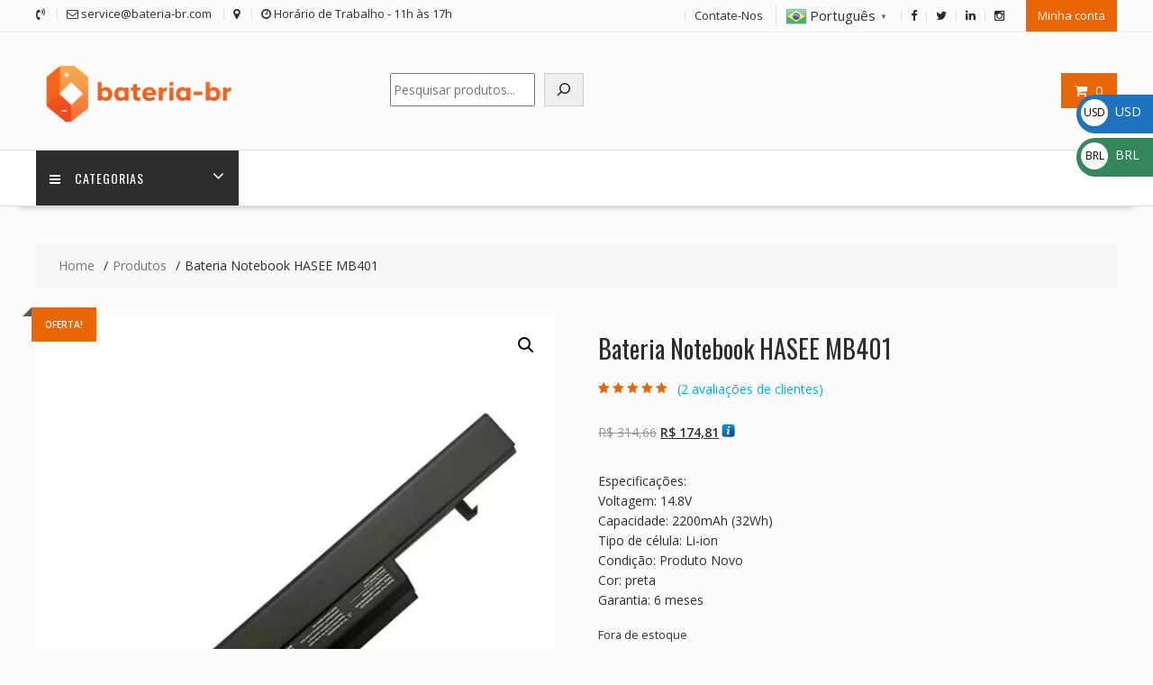

--- FILE ---
content_type: text/html; charset=UTF-8
request_url: https://bateria-br.com/product/bateria-notebook-hasee-mb401-sl10048-6/
body_size: 37259
content:
<!DOCTYPE html>
<html lang="pt-BR" xmlns="http://www.w3.org/1999/html">
<head>
<meta charset="UTF-8">
<meta name="viewport" content="width=device-width, initial-scale=1">
<link rel="profile" href="https://gmpg.org/xfn/11">
<link rel="pingback" href="https://bateria-br.com/xmlrpc.php">
<meta name='robots' content='index, follow, max-image-preview:large, max-snippet:-1, max-video-preview:-1' />
<!-- This site is optimized with the Yoast SEO plugin v26.5 - https://yoast.com/wordpress/plugins/seo/ -->
<title>Bateria Notebook HASEE MB401 - bateria-br.com</title>
<link rel="canonical" href="https://bateria-br.com/product/bateria-notebook-hasee-mb401-sl10048-6/" />
<meta property="og:locale" content="pt_BR" />
<meta property="og:type" content="article" />
<meta property="og:title" content="Bateria Notebook HASEE MB401 - bateria-br.com" />
<meta property="og:description" content="Especificações: Voltagem: 14.8V Capacidade: 2200mAh (32Wh) Tipo de célula: Li-ion Condição: Produto Novo Cor: preta Garantia: 6 meses" />
<meta property="og:url" content="https://bateria-br.com/product/bateria-notebook-hasee-mb401-sl10048-6/" />
<meta property="og:site_name" content="bateria-br.com" />
<meta property="article:modified_time" content="2023-07-27T17:09:38+00:00" />
<meta property="og:image" content="https://bateria-br.com/wp-content/uploads/2023/01/SL10048-1.webp" />
<meta property="og:image:width" content="1000" />
<meta property="og:image:height" content="1000" />
<meta property="og:image:type" content="image/webp" />
<meta name="twitter:card" content="summary_large_image" />
<script type="application/ld+json" class="yoast-schema-graph">{"@context":"https://schema.org","@graph":[{"@type":"WebPage","@id":"https://bateria-br.com/product/bateria-notebook-hasee-mb401-sl10048-6/","url":"https://bateria-br.com/product/bateria-notebook-hasee-mb401-sl10048-6/","name":"Bateria Notebook HASEE MB401 - bateria-br.com","isPartOf":{"@id":"https://bateria-br.com/#website"},"primaryImageOfPage":{"@id":"https://bateria-br.com/product/bateria-notebook-hasee-mb401-sl10048-6/#primaryimage"},"image":{"@id":"https://bateria-br.com/product/bateria-notebook-hasee-mb401-sl10048-6/#primaryimage"},"thumbnailUrl":"https://bateria-br.com/wp-content/uploads/2023/01/SL10048-1.webp","datePublished":"2021-09-29T06:29:03+00:00","dateModified":"2023-07-27T17:09:38+00:00","breadcrumb":{"@id":"https://bateria-br.com/product/bateria-notebook-hasee-mb401-sl10048-6/#breadcrumb"},"inLanguage":"pt-BR","potentialAction":[{"@type":"ReadAction","target":["https://bateria-br.com/product/bateria-notebook-hasee-mb401-sl10048-6/"]}]},{"@type":"ImageObject","inLanguage":"pt-BR","@id":"https://bateria-br.com/product/bateria-notebook-hasee-mb401-sl10048-6/#primaryimage","url":"https://bateria-br.com/wp-content/uploads/2023/01/SL10048-1.webp","contentUrl":"https://bateria-br.com/wp-content/uploads/2023/01/SL10048-1.webp","width":1000,"height":1000},{"@type":"BreadcrumbList","@id":"https://bateria-br.com/product/bateria-notebook-hasee-mb401-sl10048-6/#breadcrumb","itemListElement":[{"@type":"ListItem","position":1,"name":"Home","item":"https://bateria-br.com/"},{"@type":"ListItem","position":2,"name":"Shop","item":"https://bateria-br.com/shop/"},{"@type":"ListItem","position":3,"name":"Bateria Notebook HASEE MB401"}]},{"@type":"WebSite","@id":"https://bateria-br.com/#website","url":"https://bateria-br.com/","name":"bateria-br.com","description":"bateria-br.com","publisher":{"@id":"https://bateria-br.com/#organization"},"potentialAction":[{"@type":"SearchAction","target":{"@type":"EntryPoint","urlTemplate":"https://bateria-br.com/?s={search_term_string}"},"query-input":{"@type":"PropertyValueSpecification","valueRequired":true,"valueName":"search_term_string"}}],"inLanguage":"pt-BR"},{"@type":"Organization","@id":"https://bateria-br.com/#organization","name":"bateria-br.com","url":"https://bateria-br.com/","logo":{"@type":"ImageObject","inLanguage":"pt-BR","@id":"https://bateria-br.com/#/schema/logo/image/","url":"https://bateria-br.com/wp-content/uploads/2025/04/cropped-bateria-br.png-2.png","contentUrl":"https://bateria-br.com/wp-content/uploads/2025/04/cropped-bateria-br.png-2.png","width":290,"height":100,"caption":"bateria-br.com"},"image":{"@id":"https://bateria-br.com/#/schema/logo/image/"}}]}</script>
<!-- / Yoast SEO plugin. -->
<link rel='dns-prefetch' href='//fonts.googleapis.com' />
<link rel="alternate" type="application/rss+xml" title="Feed para bateria-br.com &raquo;" href="https://bateria-br.com/feed/" />
<link rel="alternate" type="application/rss+xml" title="Feed de comentários para bateria-br.com &raquo;" href="https://bateria-br.com/comments/feed/" />
<link rel="alternate" type="application/rss+xml" title="Feed de comentários para bateria-br.com &raquo; Bateria Notebook HASEE MB401" href="https://bateria-br.com/product/bateria-notebook-hasee-mb401-sl10048-6/feed/" />
<link rel="alternate" title="oEmbed (JSON)" type="application/json+oembed" href="https://bateria-br.com/wp-json/oembed/1.0/embed?url=https%3A%2F%2Fbateria-br.com%2Fproduct%2Fbateria-notebook-hasee-mb401-sl10048-6%2F" />
<link rel="alternate" title="oEmbed (XML)" type="text/xml+oembed" href="https://bateria-br.com/wp-json/oembed/1.0/embed?url=https%3A%2F%2Fbateria-br.com%2Fproduct%2Fbateria-notebook-hasee-mb401-sl10048-6%2F&#038;format=xml" />
<style id='wp-img-auto-sizes-contain-inline-css' type='text/css'>
img:is([sizes=auto i],[sizes^="auto," i]){contain-intrinsic-size:3000px 1500px}
/*# sourceURL=wp-img-auto-sizes-contain-inline-css */
</style>
<style id='wp-block-library-inline-css' type='text/css'>
:root{--wp-block-synced-color:#7a00df;--wp-block-synced-color--rgb:122,0,223;--wp-bound-block-color:var(--wp-block-synced-color);--wp-editor-canvas-background:#ddd;--wp-admin-theme-color:#007cba;--wp-admin-theme-color--rgb:0,124,186;--wp-admin-theme-color-darker-10:#006ba1;--wp-admin-theme-color-darker-10--rgb:0,107,160.5;--wp-admin-theme-color-darker-20:#005a87;--wp-admin-theme-color-darker-20--rgb:0,90,135;--wp-admin-border-width-focus:2px}@media (min-resolution:192dpi){:root{--wp-admin-border-width-focus:1.5px}}.wp-element-button{cursor:pointer}:root .has-very-light-gray-background-color{background-color:#eee}:root .has-very-dark-gray-background-color{background-color:#313131}:root .has-very-light-gray-color{color:#eee}:root .has-very-dark-gray-color{color:#313131}:root .has-vivid-green-cyan-to-vivid-cyan-blue-gradient-background{background:linear-gradient(135deg,#00d084,#0693e3)}:root .has-purple-crush-gradient-background{background:linear-gradient(135deg,#34e2e4,#4721fb 50%,#ab1dfe)}:root .has-hazy-dawn-gradient-background{background:linear-gradient(135deg,#faaca8,#dad0ec)}:root .has-subdued-olive-gradient-background{background:linear-gradient(135deg,#fafae1,#67a671)}:root .has-atomic-cream-gradient-background{background:linear-gradient(135deg,#fdd79a,#004a59)}:root .has-nightshade-gradient-background{background:linear-gradient(135deg,#330968,#31cdcf)}:root .has-midnight-gradient-background{background:linear-gradient(135deg,#020381,#2874fc)}:root{--wp--preset--font-size--normal:16px;--wp--preset--font-size--huge:42px}.has-regular-font-size{font-size:1em}.has-larger-font-size{font-size:2.625em}.has-normal-font-size{font-size:var(--wp--preset--font-size--normal)}.has-huge-font-size{font-size:var(--wp--preset--font-size--huge)}.has-text-align-center{text-align:center}.has-text-align-left{text-align:left}.has-text-align-right{text-align:right}.has-fit-text{white-space:nowrap!important}#end-resizable-editor-section{display:none}.aligncenter{clear:both}.items-justified-left{justify-content:flex-start}.items-justified-center{justify-content:center}.items-justified-right{justify-content:flex-end}.items-justified-space-between{justify-content:space-between}.screen-reader-text{border:0;clip-path:inset(50%);height:1px;margin:-1px;overflow:hidden;padding:0;position:absolute;width:1px;word-wrap:normal!important}.screen-reader-text:focus{background-color:#ddd;clip-path:none;color:#444;display:block;font-size:1em;height:auto;left:5px;line-height:normal;padding:15px 23px 14px;text-decoration:none;top:5px;width:auto;z-index:100000}html :where(.has-border-color){border-style:solid}html :where([style*=border-top-color]){border-top-style:solid}html :where([style*=border-right-color]){border-right-style:solid}html :where([style*=border-bottom-color]){border-bottom-style:solid}html :where([style*=border-left-color]){border-left-style:solid}html :where([style*=border-width]){border-style:solid}html :where([style*=border-top-width]){border-top-style:solid}html :where([style*=border-right-width]){border-right-style:solid}html :where([style*=border-bottom-width]){border-bottom-style:solid}html :where([style*=border-left-width]){border-left-style:solid}html :where(img[class*=wp-image-]){height:auto;max-width:100%}:where(figure){margin:0 0 1em}html :where(.is-position-sticky){--wp-admin--admin-bar--position-offset:var(--wp-admin--admin-bar--height,0px)}@media screen and (max-width:600px){html :where(.is-position-sticky){--wp-admin--admin-bar--position-offset:0px}}
/*# sourceURL=wp-block-library-inline-css */
</style><style id='wp-block-calendar-inline-css' type='text/css'>
.wp-block-calendar{text-align:center}.wp-block-calendar td,.wp-block-calendar th{border:1px solid;padding:.25em}.wp-block-calendar th{font-weight:400}.wp-block-calendar caption{background-color:inherit}.wp-block-calendar table{border-collapse:collapse;width:100%}.wp-block-calendar table.has-background th{background-color:inherit}.wp-block-calendar table.has-text-color th{color:inherit}.wp-block-calendar :where(table:not(.has-text-color)){color:#40464d}.wp-block-calendar :where(table:not(.has-text-color)) td,.wp-block-calendar :where(table:not(.has-text-color)) th{border-color:#ddd}:where(.wp-block-calendar table:not(.has-background) th){background:#ddd}
/*# sourceURL=https://bateria-br.com/wp-includes/blocks/calendar/style.min.css */
</style>
<style id='wp-block-search-inline-css' type='text/css'>
.wp-block-search__button{margin-left:10px;word-break:normal}.wp-block-search__button.has-icon{line-height:0}.wp-block-search__button svg{height:1.25em;min-height:24px;min-width:24px;width:1.25em;fill:currentColor;vertical-align:text-bottom}:where(.wp-block-search__button){border:1px solid #ccc;padding:6px 10px}.wp-block-search__inside-wrapper{display:flex;flex:auto;flex-wrap:nowrap;max-width:100%}.wp-block-search__label{width:100%}.wp-block-search.wp-block-search__button-only .wp-block-search__button{box-sizing:border-box;display:flex;flex-shrink:0;justify-content:center;margin-left:0;max-width:100%}.wp-block-search.wp-block-search__button-only .wp-block-search__inside-wrapper{min-width:0!important;transition-property:width}.wp-block-search.wp-block-search__button-only .wp-block-search__input{flex-basis:100%;transition-duration:.3s}.wp-block-search.wp-block-search__button-only.wp-block-search__searchfield-hidden,.wp-block-search.wp-block-search__button-only.wp-block-search__searchfield-hidden .wp-block-search__inside-wrapper{overflow:hidden}.wp-block-search.wp-block-search__button-only.wp-block-search__searchfield-hidden .wp-block-search__input{border-left-width:0!important;border-right-width:0!important;flex-basis:0;flex-grow:0;margin:0;min-width:0!important;padding-left:0!important;padding-right:0!important;width:0!important}:where(.wp-block-search__input){appearance:none;border:1px solid #949494;flex-grow:1;font-family:inherit;font-size:inherit;font-style:inherit;font-weight:inherit;letter-spacing:inherit;line-height:inherit;margin-left:0;margin-right:0;min-width:3rem;padding:8px;text-decoration:unset!important;text-transform:inherit}:where(.wp-block-search__button-inside .wp-block-search__inside-wrapper){background-color:#fff;border:1px solid #949494;box-sizing:border-box;padding:4px}:where(.wp-block-search__button-inside .wp-block-search__inside-wrapper) .wp-block-search__input{border:none;border-radius:0;padding:0 4px}:where(.wp-block-search__button-inside .wp-block-search__inside-wrapper) .wp-block-search__input:focus{outline:none}:where(.wp-block-search__button-inside .wp-block-search__inside-wrapper) :where(.wp-block-search__button){padding:4px 8px}.wp-block-search.aligncenter .wp-block-search__inside-wrapper{margin:auto}.wp-block[data-align=right] .wp-block-search.wp-block-search__button-only .wp-block-search__inside-wrapper{float:right}
/*# sourceURL=https://bateria-br.com/wp-includes/blocks/search/style.min.css */
</style>
<style id='wp-block-search-theme-inline-css' type='text/css'>
.wp-block-search .wp-block-search__label{font-weight:700}.wp-block-search__button{border:1px solid #ccc;padding:.375em .625em}
/*# sourceURL=https://bateria-br.com/wp-includes/blocks/search/theme.min.css */
</style>
<link rel='stylesheet' id='wc-blocks-style-css' href='//bateria-br.com/wp-content/cache/wpfc-minified/lnylup9w/fkdjt.css' type='text/css' media='all' />
<style id='global-styles-inline-css' type='text/css'>
:root{--wp--preset--aspect-ratio--square: 1;--wp--preset--aspect-ratio--4-3: 4/3;--wp--preset--aspect-ratio--3-4: 3/4;--wp--preset--aspect-ratio--3-2: 3/2;--wp--preset--aspect-ratio--2-3: 2/3;--wp--preset--aspect-ratio--16-9: 16/9;--wp--preset--aspect-ratio--9-16: 9/16;--wp--preset--color--black: #000000;--wp--preset--color--cyan-bluish-gray: #abb8c3;--wp--preset--color--white: #ffffff;--wp--preset--color--pale-pink: #f78da7;--wp--preset--color--vivid-red: #cf2e2e;--wp--preset--color--luminous-vivid-orange: #ff6900;--wp--preset--color--luminous-vivid-amber: #fcb900;--wp--preset--color--light-green-cyan: #7bdcb5;--wp--preset--color--vivid-green-cyan: #00d084;--wp--preset--color--pale-cyan-blue: #8ed1fc;--wp--preset--color--vivid-cyan-blue: #0693e3;--wp--preset--color--vivid-purple: #9b51e0;--wp--preset--gradient--vivid-cyan-blue-to-vivid-purple: linear-gradient(135deg,rgb(6,147,227) 0%,rgb(155,81,224) 100%);--wp--preset--gradient--light-green-cyan-to-vivid-green-cyan: linear-gradient(135deg,rgb(122,220,180) 0%,rgb(0,208,130) 100%);--wp--preset--gradient--luminous-vivid-amber-to-luminous-vivid-orange: linear-gradient(135deg,rgb(252,185,0) 0%,rgb(255,105,0) 100%);--wp--preset--gradient--luminous-vivid-orange-to-vivid-red: linear-gradient(135deg,rgb(255,105,0) 0%,rgb(207,46,46) 100%);--wp--preset--gradient--very-light-gray-to-cyan-bluish-gray: linear-gradient(135deg,rgb(238,238,238) 0%,rgb(169,184,195) 100%);--wp--preset--gradient--cool-to-warm-spectrum: linear-gradient(135deg,rgb(74,234,220) 0%,rgb(151,120,209) 20%,rgb(207,42,186) 40%,rgb(238,44,130) 60%,rgb(251,105,98) 80%,rgb(254,248,76) 100%);--wp--preset--gradient--blush-light-purple: linear-gradient(135deg,rgb(255,206,236) 0%,rgb(152,150,240) 100%);--wp--preset--gradient--blush-bordeaux: linear-gradient(135deg,rgb(254,205,165) 0%,rgb(254,45,45) 50%,rgb(107,0,62) 100%);--wp--preset--gradient--luminous-dusk: linear-gradient(135deg,rgb(255,203,112) 0%,rgb(199,81,192) 50%,rgb(65,88,208) 100%);--wp--preset--gradient--pale-ocean: linear-gradient(135deg,rgb(255,245,203) 0%,rgb(182,227,212) 50%,rgb(51,167,181) 100%);--wp--preset--gradient--electric-grass: linear-gradient(135deg,rgb(202,248,128) 0%,rgb(113,206,126) 100%);--wp--preset--gradient--midnight: linear-gradient(135deg,rgb(2,3,129) 0%,rgb(40,116,252) 100%);--wp--preset--font-size--small: 13px;--wp--preset--font-size--medium: 20px;--wp--preset--font-size--large: 36px;--wp--preset--font-size--x-large: 42px;--wp--preset--spacing--20: 0.44rem;--wp--preset--spacing--30: 0.67rem;--wp--preset--spacing--40: 1rem;--wp--preset--spacing--50: 1.5rem;--wp--preset--spacing--60: 2.25rem;--wp--preset--spacing--70: 3.38rem;--wp--preset--spacing--80: 5.06rem;--wp--preset--shadow--natural: 6px 6px 9px rgba(0, 0, 0, 0.2);--wp--preset--shadow--deep: 12px 12px 50px rgba(0, 0, 0, 0.4);--wp--preset--shadow--sharp: 6px 6px 0px rgba(0, 0, 0, 0.2);--wp--preset--shadow--outlined: 6px 6px 0px -3px rgb(255, 255, 255), 6px 6px rgb(0, 0, 0);--wp--preset--shadow--crisp: 6px 6px 0px rgb(0, 0, 0);}:where(.is-layout-flex){gap: 0.5em;}:where(.is-layout-grid){gap: 0.5em;}body .is-layout-flex{display: flex;}.is-layout-flex{flex-wrap: wrap;align-items: center;}.is-layout-flex > :is(*, div){margin: 0;}body .is-layout-grid{display: grid;}.is-layout-grid > :is(*, div){margin: 0;}:where(.wp-block-columns.is-layout-flex){gap: 2em;}:where(.wp-block-columns.is-layout-grid){gap: 2em;}:where(.wp-block-post-template.is-layout-flex){gap: 1.25em;}:where(.wp-block-post-template.is-layout-grid){gap: 1.25em;}.has-black-color{color: var(--wp--preset--color--black) !important;}.has-cyan-bluish-gray-color{color: var(--wp--preset--color--cyan-bluish-gray) !important;}.has-white-color{color: var(--wp--preset--color--white) !important;}.has-pale-pink-color{color: var(--wp--preset--color--pale-pink) !important;}.has-vivid-red-color{color: var(--wp--preset--color--vivid-red) !important;}.has-luminous-vivid-orange-color{color: var(--wp--preset--color--luminous-vivid-orange) !important;}.has-luminous-vivid-amber-color{color: var(--wp--preset--color--luminous-vivid-amber) !important;}.has-light-green-cyan-color{color: var(--wp--preset--color--light-green-cyan) !important;}.has-vivid-green-cyan-color{color: var(--wp--preset--color--vivid-green-cyan) !important;}.has-pale-cyan-blue-color{color: var(--wp--preset--color--pale-cyan-blue) !important;}.has-vivid-cyan-blue-color{color: var(--wp--preset--color--vivid-cyan-blue) !important;}.has-vivid-purple-color{color: var(--wp--preset--color--vivid-purple) !important;}.has-black-background-color{background-color: var(--wp--preset--color--black) !important;}.has-cyan-bluish-gray-background-color{background-color: var(--wp--preset--color--cyan-bluish-gray) !important;}.has-white-background-color{background-color: var(--wp--preset--color--white) !important;}.has-pale-pink-background-color{background-color: var(--wp--preset--color--pale-pink) !important;}.has-vivid-red-background-color{background-color: var(--wp--preset--color--vivid-red) !important;}.has-luminous-vivid-orange-background-color{background-color: var(--wp--preset--color--luminous-vivid-orange) !important;}.has-luminous-vivid-amber-background-color{background-color: var(--wp--preset--color--luminous-vivid-amber) !important;}.has-light-green-cyan-background-color{background-color: var(--wp--preset--color--light-green-cyan) !important;}.has-vivid-green-cyan-background-color{background-color: var(--wp--preset--color--vivid-green-cyan) !important;}.has-pale-cyan-blue-background-color{background-color: var(--wp--preset--color--pale-cyan-blue) !important;}.has-vivid-cyan-blue-background-color{background-color: var(--wp--preset--color--vivid-cyan-blue) !important;}.has-vivid-purple-background-color{background-color: var(--wp--preset--color--vivid-purple) !important;}.has-black-border-color{border-color: var(--wp--preset--color--black) !important;}.has-cyan-bluish-gray-border-color{border-color: var(--wp--preset--color--cyan-bluish-gray) !important;}.has-white-border-color{border-color: var(--wp--preset--color--white) !important;}.has-pale-pink-border-color{border-color: var(--wp--preset--color--pale-pink) !important;}.has-vivid-red-border-color{border-color: var(--wp--preset--color--vivid-red) !important;}.has-luminous-vivid-orange-border-color{border-color: var(--wp--preset--color--luminous-vivid-orange) !important;}.has-luminous-vivid-amber-border-color{border-color: var(--wp--preset--color--luminous-vivid-amber) !important;}.has-light-green-cyan-border-color{border-color: var(--wp--preset--color--light-green-cyan) !important;}.has-vivid-green-cyan-border-color{border-color: var(--wp--preset--color--vivid-green-cyan) !important;}.has-pale-cyan-blue-border-color{border-color: var(--wp--preset--color--pale-cyan-blue) !important;}.has-vivid-cyan-blue-border-color{border-color: var(--wp--preset--color--vivid-cyan-blue) !important;}.has-vivid-purple-border-color{border-color: var(--wp--preset--color--vivid-purple) !important;}.has-vivid-cyan-blue-to-vivid-purple-gradient-background{background: var(--wp--preset--gradient--vivid-cyan-blue-to-vivid-purple) !important;}.has-light-green-cyan-to-vivid-green-cyan-gradient-background{background: var(--wp--preset--gradient--light-green-cyan-to-vivid-green-cyan) !important;}.has-luminous-vivid-amber-to-luminous-vivid-orange-gradient-background{background: var(--wp--preset--gradient--luminous-vivid-amber-to-luminous-vivid-orange) !important;}.has-luminous-vivid-orange-to-vivid-red-gradient-background{background: var(--wp--preset--gradient--luminous-vivid-orange-to-vivid-red) !important;}.has-very-light-gray-to-cyan-bluish-gray-gradient-background{background: var(--wp--preset--gradient--very-light-gray-to-cyan-bluish-gray) !important;}.has-cool-to-warm-spectrum-gradient-background{background: var(--wp--preset--gradient--cool-to-warm-spectrum) !important;}.has-blush-light-purple-gradient-background{background: var(--wp--preset--gradient--blush-light-purple) !important;}.has-blush-bordeaux-gradient-background{background: var(--wp--preset--gradient--blush-bordeaux) !important;}.has-luminous-dusk-gradient-background{background: var(--wp--preset--gradient--luminous-dusk) !important;}.has-pale-ocean-gradient-background{background: var(--wp--preset--gradient--pale-ocean) !important;}.has-electric-grass-gradient-background{background: var(--wp--preset--gradient--electric-grass) !important;}.has-midnight-gradient-background{background: var(--wp--preset--gradient--midnight) !important;}.has-small-font-size{font-size: var(--wp--preset--font-size--small) !important;}.has-medium-font-size{font-size: var(--wp--preset--font-size--medium) !important;}.has-large-font-size{font-size: var(--wp--preset--font-size--large) !important;}.has-x-large-font-size{font-size: var(--wp--preset--font-size--x-large) !important;}
/*# sourceURL=global-styles-inline-css */
</style>
<style id='classic-theme-styles-inline-css' type='text/css'>
/*! This file is auto-generated */
.wp-block-button__link{color:#fff;background-color:#32373c;border-radius:9999px;box-shadow:none;text-decoration:none;padding:calc(.667em + 2px) calc(1.333em + 2px);font-size:1.125em}.wp-block-file__button{background:#32373c;color:#fff;text-decoration:none}
/*# sourceURL=/wp-includes/css/classic-themes.min.css */
</style>
<link rel='stylesheet' id='fontawesome-css' href='//bateria-br.com/wp-content/cache/wpfc-minified/5d0grrw/fkdjt.css' type='text/css' media='all' />
<link rel='stylesheet' id='wpness-grid-css' href='//bateria-br.com/wp-content/cache/wpfc-minified/11u9zi0h/fkdjt.css' type='text/css' media='all' />
<link rel='stylesheet' id='animate-css' href='//bateria-br.com/wp-content/cache/wpfc-minified/5i99xdd/fkdjt.css' type='text/css' media='all' />
<link rel='stylesheet' id='wp-components-css' href='//bateria-br.com/wp-content/cache/wpfc-minified/119fjqmk/fkdjt.css' type='text/css' media='all' />
<link rel='stylesheet' id='wp-preferences-css' href='//bateria-br.com/wp-content/cache/wpfc-minified/fhgehq8l/fkdjt.css' type='text/css' media='all' />
<link rel='stylesheet' id='wp-block-editor-css' href='//bateria-br.com/wp-content/cache/wpfc-minified/kl4ahy7d/fkdjt.css' type='text/css' media='all' />
<link rel='stylesheet' id='wp-reusable-blocks-css' href='//bateria-br.com/wp-content/cache/wpfc-minified/zel5wz9/fkdjt.css' type='text/css' media='all' />
<link rel='stylesheet' id='wp-patterns-css' href='//bateria-br.com/wp-content/cache/wpfc-minified/qse83cn4/fkdjt.css' type='text/css' media='all' />
<link rel='stylesheet' id='wp-editor-css' href='//bateria-br.com/wp-content/cache/wpfc-minified/drpgqxn0/fkdjt.css' type='text/css' media='all' />
<link rel='stylesheet' id='gutentor-css' href='//bateria-br.com/wp-content/cache/wpfc-minified/qtosa20m/fkdjt.css' type='text/css' media='all' />
<link rel='stylesheet' id='contact-form-7-css' href='//bateria-br.com/wp-content/cache/wpfc-minified/q534z7yi/fkdjt.css' type='text/css' media='all' />
<link rel='stylesheet' id='dashicons-css' href='//bateria-br.com/wp-content/cache/wpfc-minified/koha00fr/fkdjt.css' type='text/css' media='all' />
<link rel='stylesheet' id='everest-forms-general-css' href='//bateria-br.com/wp-content/cache/wpfc-minified/6lmgbqr5/fkdjt.css' type='text/css' media='all' />
<link rel='stylesheet' id='jquery-intl-tel-input-css' href='//bateria-br.com/wp-content/cache/wpfc-minified/1rkqrymv/fkdjt.css' type='text/css' media='all' />
<link rel='stylesheet' id='photoswipe-css' href='//bateria-br.com/wp-content/cache/wpfc-minified/lzr1pzho/fkdjt.css' type='text/css' media='all' />
<link rel='stylesheet' id='photoswipe-default-skin-css' href='//bateria-br.com/wp-content/cache/wpfc-minified/8lga9qqw/fkdjt.css' type='text/css' media='all' />
<link rel='stylesheet' id='woocommerce-layout-css' href='//bateria-br.com/wp-content/cache/wpfc-minified/d78w8id1/fkdjt.css' type='text/css' media='all' />
<link rel='stylesheet' id='woocommerce-smallscreen-css' href='//bateria-br.com/wp-content/cache/wpfc-minified/ffv1m4rn/fkdjt.css' type='text/css' media='only screen and (max-width: 768px)' />
<link rel='stylesheet' id='woocommerce-general-css' href='//bateria-br.com/wp-content/cache/wpfc-minified/ffd7uzf0/fkdjt.css' type='text/css' media='all' />
<style id='woocommerce-inline-inline-css' type='text/css'>
.woocommerce form .form-row .required { visibility: hidden; }
/*# sourceURL=woocommerce-inline-inline-css */
</style>
<link rel='stylesheet' id='gateway-css' href='//bateria-br.com/wp-content/cache/wpfc-minified/7o0vlmem/fkdjt.css' type='text/css' media='all' />
<link rel='stylesheet' id='online-shop-googleapis-css' href='//fonts.googleapis.com/css?family=Oswald%3A400%2C300%7COpen+Sans%3A600%2C400&#038;ver=1.0.0' type='text/css' media='all' />
<link rel='stylesheet' id='font-awesome-css' href='//bateria-br.com/wp-content/cache/wpfc-minified/2ojzgrnp/fkdjt.css' type='text/css' media='all' />
<link rel='stylesheet' id='select2-css' href='//bateria-br.com/wp-content/cache/wpfc-minified/jys4qgyc/fkdjt.css' type='text/css' media='all' />
<link rel='stylesheet' id='online-shop-style-css' href='//bateria-br.com/wp-content/cache/wpfc-minified/edhz85tc/fkdjt.css' type='text/css' media='all' />
<style id='online-shop-style-inline-css' type='text/css'>
.slider-section .at-action-wrapper .slick-arrow,
.beside-slider .at-action-wrapper .slick-arrow,
mark,
.comment-form .form-submit input,
.read-more,
.slider-section .cat-links a,
.featured-desc .above-entry-meta .cat-links a,
#calendar_wrap #wp-calendar #today,
#calendar_wrap #wp-calendar #today a,
.wpcf7-form input.wpcf7-submit:hover,
.breadcrumb,
.slicknav_btn,
.special-menu:hover,
.slider-buttons a,
.yith-wcwl-wrapper,
.wc-cart-wrapper,
.woocommerce span.onsale,
.new-label,
.woocommerce a.button.add_to_cart_button,
.woocommerce a.added_to_cart,
.woocommerce a.button.product_type_grouped,
.woocommerce a.button.product_type_external,
.woocommerce .single-product #respond input#submit.alt,
.woocommerce .single-product a.button.alt,
.woocommerce .single-product button.button.alt,
.woocommerce .single-product input.button.alt,
.woocommerce #respond input#submit.alt,
.woocommerce a.button.alt,
.woocommerce button.button.alt,
.woocommerce input.button.alt,
.woocommerce .widget_shopping_cart_content .buttons a.button,
.woocommerce div.product .woocommerce-tabs ul.tabs li:hover,
.woocommerce div.product .woocommerce-tabs ul.tabs li.active,
.woocommerce .cart .button,
.woocommerce .cart input.button,
.woocommerce input.button:disabled, 
.woocommerce input.button:disabled[disabled],
.woocommerce input.button:disabled:hover, 
.woocommerce input.button:disabled[disabled]:hover,
.wc-cat-feature .cat-title,
.single-item .icon,
.menu-right-highlight-text,
.woocommerce nav.woocommerce-pagination ul li a:focus, 
.woocommerce nav.woocommerce-pagination ul li a:hover, 
.woocommerce nav.woocommerce-pagination ul li span.current,
.woocommerce a.button.wc-forward,
a.my-account,
.woocommerce .widget_price_filter .ui-slider .ui-slider-range,
.woocommerce .widget_price_filter .ui-slider .ui-slider-handle {
background: #e86704;
color:#fff;
}
a:hover,
a:focus,
.screen-reader-text:focus,
.socials a:hover,
.socials a:focus,
.site-title a,
.widget_search input#s,
.search-block #searchsubmit,
.widget_search #searchsubmit,
.footer-sidebar .featured-desc .below-entry-meta a:hover,
.footer-sidebar .featured-desc .below-entry-meta a:focus,
.slider-section .slide-title:hover,
.slider-feature-wrap a:hover,
.slider-feature-wrap a:focus,
.featured-desc .below-entry-meta span:hover,
.posted-on a:hover,
.cat-links a:hover,
.comments-link a:hover,
.edit-link a:hover,
.tags-links a:hover,
.byline a:hover,
.nav-links a:hover,
.posted-on a:focus,
.cat-links a:focus,
.comments-link a:focus,
.edit-link a:focus,
.tags-links a:focus,
.byline a:focus,
.nav-links a:focus,
.comment-form .form-submit input:hover, .read-more:hover,
.comment-form .form-submit input:hover, .read-more:focus,
#online-shop-breadcrumbs a:hover,
#online-shop-breadcrumbs a:focus,
.wpcf7-form input.wpcf7-submit,
.header-wrapper .menu li:hover > a,
.header-wrapper .menu > li.current-menu-item > a,
.header-wrapper .menu > li.current-menu-parent > a,
.header-wrapper .menu > li.current_page_parent > a,
.header-wrapper .menu > li.current_page_ancestor > a,
.header-wrapper .main-navigation ul ul.sub-menu li:hover > a ,
.woocommerce .star-rating, 
.woocommerce ul.products li.product .star-rating,
.woocommerce p.stars a,
.woocommerce ul.products li.product .price,
.woocommerce ul.products li.product .price ins .amount,
.woocommerce a.button.add_to_cart_button:hover,
.woocommerce a.added_to_cart:hover,
.woocommerce a.button.product_type_grouped:hover,
.woocommerce a.button.product_type_external:hover,
.woocommerce .cart .button:hover,
.woocommerce .cart input.button:hover,
.woocommerce #respond input#submit.alt:hover,
.woocommerce a.button.alt:hover,
.woocommerce button.button.alt:hover,
.woocommerce input.button.alt:hover,
.woocommerce .woocommerce-info .button:hover,
.woocommerce .widget_shopping_cart_content .buttons a.button:hover,
.woocommerce div.product .woocommerce-tabs ul.tabs li a,
.at-cat-product-wrap .product-details h3 a:hover,
.at-tabs >span.active,
.feature-promo .single-unit .page-details .title,
.woocommerce-message::before,
a.my-account:hover{
color: #e86704;
}
.comment-form .form-submit input, 
.read-more,
.widget_search input#s,
.tagcloud a,
.woocommerce .cart .button, 
.woocommerce .cart input.button,
.woocommerce a.button.add_to_cart_button,
.woocommerce a.added_to_cart,
.woocommerce a.button.product_type_grouped,
.woocommerce a.button.product_type_external,
.woocommerce .cart .button,
.woocommerce .cart input.button
.woocommerce .single-product #respond input#submit.alt,
.woocommerce .single-product a.button.alt,
.woocommerce .single-product button.button.alt,
.woocommerce .single-product input.button.alt,
.woocommerce #respond input#submit.alt,
.woocommerce a.button.alt,
.woocommerce button.button.alt,
.woocommerce input.button.alt,
.woocommerce .widget_shopping_cart_content .buttons a.button,
.woocommerce div.product .woocommerce-tabs ul.tabs:before,
a.my-account,
.slick-arrow:hover{
border: 1px solid #e86704;
}
.nav-links .nav-previous a:hover,
.nav-links .nav-next a:hover{
border-top: 1px solid #e86704;
}
.at-title-action-wrapper,
.page-header .page-title,
.blog-no-image article.post.sticky,
article.post.sticky,
.related.products > h2,
.cross-sells > h2,
.cart_totals  > h2,
.woocommerce-order-details > h2,
.woocommerce-customer-details > h2,
.comments-title{
border-bottom: 1px solid #e86704;
}
.wpcf7-form input.wpcf7-submit{
border: 2px solid #e86704;
}
.breadcrumb::after {
border-left: 5px solid #e86704;
}
/*header cart*/
.site-header .widget_shopping_cart{
border-bottom: 3px solid #e86704;
border-top: 3px solid #e86704;
}
.site-header .widget_shopping_cart:before {
border-bottom: 10px solid #e86704;
}
.woocommerce-message {
border-top-color: #e86704;
}
@media screen and (max-width:992px){
.slicknav_btn{
border: 1px solid #e86704;
}
.slicknav_btn.slicknav_open{
border: 1px solid #ffffff;
}
.slicknav_nav li.current-menu-ancestor > a,
.slicknav_nav li.current-menu-item  > a,
.slicknav_nav li.current_page_item > a,
.slicknav_nav li.current_page_item .slicknav_item > span{
color: #e86704;
}
}
.header-wrapper .menu li .at-menu-desc:after,
.menu-right-highlight-text:after{
border-top-color:#e86704;
}
.woocommerce .woocommerce-MyAccount-navigation ul li.is-active a:after{
border-left-color:#e86704;
}
.woocommerce .woocommerce-MyAccount-navigation ul li.is-active a,
.woocommerce .woocommerce-MyAccount-navigation ul li.is-active a:hover{
background:#e86704;
}
.header-wrapper .menu li .at-menu-desc,
.widget_online_shop_wc_taxonomies .acme-single-cat .cat-title{
background:#e86704;
}
}
.cat-links .at-cat-item-1{
color: #e86704;
}
.cat-links .at-cat-item-1:hover{
color: #2d2d2d;
}
.cat-links .at-cat-item-16{
color: #e86704;
}
.cat-links .at-cat-item-16:hover{
color: #2d2d2d;
}
.cat-links .at-cat-item-46{
color: #e86704;
}
.cat-links .at-cat-item-46:hover{
color: #2d2d2d;
}
.cat-links .at-cat-item-47{
color: #e86704;
}
.cat-links .at-cat-item-47:hover{
color: #2d2d2d;
}
.cat-links .at-cat-item-48{
color: #e86704;
}
.cat-links .at-cat-item-48:hover{
color: #2d2d2d;
}
.cat-links .at-cat-item-49{
color: #e86704;
}
.cat-links .at-cat-item-49:hover{
color: #2d2d2d;
}
/*# sourceURL=online-shop-style-inline-css */
</style>
<link rel='stylesheet' id='slick-css' href='//bateria-br.com/wp-content/cache/wpfc-minified/qjt123e0/fkdjt.css' type='text/css' media='all' />
<link rel='stylesheet' id='online-shop-block-front-styles-css' href='//bateria-br.com/wp-content/cache/wpfc-minified/d3tbzlj5/fkdjt.css' type='text/css' media='all' />
<link rel='stylesheet' id='flexible-shipping-free-shipping-css' href='//bateria-br.com/wp-content/cache/wpfc-minified/8lhch2e9/fkdjt.css' type='text/css' media='all' />
<link rel='stylesheet' id='wc-ppcp-applepay-css' href='//bateria-br.com/wp-content/cache/wpfc-minified/11980bz3/fkdjt.css' type='text/css' media='all' />
<link rel='stylesheet' id='wc-ppcp-googlepay-css' href='//bateria-br.com/wp-content/cache/wpfc-minified/2mo70eoc/fkdjt.css' type='text/css' media='all' />
<script type="text/javascript" src="https://bateria-br.com/wp-includes/js/jquery/jquery.min.js?ver=3.7.1" id="jquery-core-js"></script>
<script type="text/javascript" src="https://bateria-br.com/wp-includes/js/jquery/jquery-migrate.min.js?ver=3.4.1" id="jquery-migrate-js"></script>
<script type="text/javascript" src="https://bateria-br.com/wp-content/plugins/woocommerce/assets/js/jquery-blockui/jquery.blockUI.min.js?ver=2.7.0-wc.10.4.0" id="wc-jquery-blockui-js" defer="defer" data-wp-strategy="defer"></script>
<script type="text/javascript" id="wc-add-to-cart-js-extra">
/* <![CDATA[ */
var wc_add_to_cart_params = {"ajax_url":"/wp-admin/admin-ajax.php","wc_ajax_url":"/?wc-ajax=%%endpoint%%","i18n_view_cart":"Ver carrinho","cart_url":"https://bateria-br.com/cart-4/","is_cart":"","cart_redirect_after_add":"yes"};
//# sourceURL=wc-add-to-cart-js-extra
/* ]]> */
</script>
<script type="text/javascript" src="https://bateria-br.com/wp-content/plugins/woocommerce/assets/js/frontend/add-to-cart.min.js?ver=10.4.0" id="wc-add-to-cart-js" defer="defer" data-wp-strategy="defer"></script>
<script type="text/javascript" src="https://bateria-br.com/wp-content/plugins/woocommerce/assets/js/zoom/jquery.zoom.min.js?ver=1.7.21-wc.10.4.0" id="wc-zoom-js" defer="defer" data-wp-strategy="defer"></script>
<script type="text/javascript" src="https://bateria-br.com/wp-content/plugins/woocommerce/assets/js/flexslider/jquery.flexslider.min.js?ver=2.7.2-wc.10.4.0" id="wc-flexslider-js" defer="defer" data-wp-strategy="defer"></script>
<script type="text/javascript" src="https://bateria-br.com/wp-content/plugins/woocommerce/assets/js/photoswipe/photoswipe.min.js?ver=4.1.1-wc.10.4.0" id="wc-photoswipe-js" defer="defer" data-wp-strategy="defer"></script>
<script type="text/javascript" src="https://bateria-br.com/wp-content/plugins/woocommerce/assets/js/photoswipe/photoswipe-ui-default.min.js?ver=4.1.1-wc.10.4.0" id="wc-photoswipe-ui-default-js" defer="defer" data-wp-strategy="defer"></script>
<script type="text/javascript" id="wc-single-product-js-extra">
/* <![CDATA[ */
var wc_single_product_params = {"i18n_required_rating_text":"Selecione uma classifica\u00e7\u00e3o","i18n_rating_options":["1 de 5 estrelas","2 de 5 estrelas","3 de 5 estrelas","4 de 5 estrelas","5 de 5 estrelas"],"i18n_product_gallery_trigger_text":"Ver galeria de imagens em tela cheia","review_rating_required":"yes","flexslider":{"rtl":false,"animation":"slide","smoothHeight":true,"directionNav":false,"controlNav":"thumbnails","slideshow":false,"animationSpeed":500,"animationLoop":false,"allowOneSlide":false},"zoom_enabled":"1","zoom_options":[],"photoswipe_enabled":"1","photoswipe_options":{"shareEl":false,"closeOnScroll":false,"history":false,"hideAnimationDuration":0,"showAnimationDuration":0},"flexslider_enabled":"1"};
//# sourceURL=wc-single-product-js-extra
/* ]]> */
</script>
<script type="text/javascript" src="https://bateria-br.com/wp-content/plugins/woocommerce/assets/js/frontend/single-product.min.js?ver=10.4.0" id="wc-single-product-js" defer="defer" data-wp-strategy="defer"></script>
<script type="text/javascript" src="https://bateria-br.com/wp-content/plugins/woocommerce/assets/js/js-cookie/js.cookie.min.js?ver=2.1.4-wc.10.4.0" id="wc-js-cookie-js" defer="defer" data-wp-strategy="defer"></script>
<script type="text/javascript" id="woocommerce-js-extra">
/* <![CDATA[ */
var woocommerce_params = {"ajax_url":"/wp-admin/admin-ajax.php","wc_ajax_url":"/?wc-ajax=%%endpoint%%","i18n_password_show":"Mostrar senha","i18n_password_hide":"Ocultar senha"};
//# sourceURL=woocommerce-js-extra
/* ]]> */
</script>
<script type="text/javascript" src="https://bateria-br.com/wp-content/plugins/woocommerce/assets/js/frontend/woocommerce.min.js?ver=10.4.0" id="woocommerce-js" defer="defer" data-wp-strategy="defer"></script>
<script type="text/javascript" src="https://bateria-br.com/wp-content/plugins/woocommerce/assets/js/select2/select2.full.min.js?ver=4.0.3-wc.10.4.0" id="wc-select2-js" defer="defer" data-wp-strategy="defer"></script>
<link rel="https://api.w.org/" href="https://bateria-br.com/wp-json/" /><link rel="alternate" title="JSON" type="application/json" href="https://bateria-br.com/wp-json/wp/v2/product/100585" /><link rel="EditURI" type="application/rsd+xml" title="RSD" href="https://bateria-br.com/xmlrpc.php?rsd" />
<meta name="generator" content="WordPress 6.9" />
<meta name="generator" content="Everest Forms 3.4.1" />
<meta name="generator" content="WooCommerce 10.4.0" />
<link rel='shortlink' href='https://bateria-br.com/?p=100585' />
<noscript><style>.woocommerce-product-gallery{ opacity: 1 !important; }</style></noscript>
<style type="text/css">.recentcomments a{display:inline !important;padding:0 !important;margin:0 !important;}</style><style type="text/css" id="custom-background-css">
body.custom-background { background-color: #fcfcfc; }
</style>
<link rel="icon" href="https://bateria-br.com/wp-content/uploads/2025/04/cropped-bateria-br-1-32x32.png" sizes="32x32" />
<link rel="icon" href="https://bateria-br.com/wp-content/uploads/2025/04/cropped-bateria-br-1-192x192.png" sizes="192x192" />
<link rel="apple-touch-icon" href="https://bateria-br.com/wp-content/uploads/2025/04/cropped-bateria-br-1-180x180.png" />
<meta name="msapplication-TileImage" content="https://bateria-br.com/wp-content/uploads/2025/04/cropped-bateria-br-1-270x270.png" />
<style type="text/css" id="wp-custom-css">
.attachment-full.size-full.wp-post-image {
width: 100%;
}
.at-action-wrapper.at-tabs{
z-index: 11;
}		</style>
<link rel='stylesheet' id='woocs-auto-switcher-css' href='//bateria-br.com/wp-content/cache/wpfc-minified/e635ejx3/fkdjt.css' type='text/css' media='all' />
<link rel='stylesheet' id='woocommerce-currency-switcher-css' href='//bateria-br.com/wp-content/cache/wpfc-minified/8as4tz3x/fkdjt.css' type='text/css' media='all' />
<style id='woocommerce-currency-switcher-inline-css' type='text/css'>
.woocs_auto_switcher {
top: 100px;
} 
.woocs_auto_switcher ul li:hover {
background: #34875d;
}
.woocs_auto_switcher ul li {
background: #1e73be;
}
.woocs_auto_switcher ul li.woocs_auto_bg_woocs_curr_curr {
background: #34875d;
}
.woocs_auto_switcher ul li:hover {
-webkit-transform: translate(100px, 0);
-moz-transform: translate(100px, 0);
-ms-transform: translate(100px, 0);
-o-transform: translate(100px, 0);
transform: translate(100px, 0);
}
.woocs_auto_switcher.right ul li:hover {
-webkit-transform: translate(-100px, 0);
-moz-transform: translate(-100px, 0);
-ms-transform: translate(-100px, 0);
-o-transform: translate(-100px, 0);
transform: translate(-100px, 0);
}    
/*# sourceURL=woocommerce-currency-switcher-inline-css */
</style>
<link rel='stylesheet' id='nf-display-css' href='//bateria-br.com/wp-content/cache/wpfc-minified/dqnirej9/fkdjt.css' type='text/css' media='all' />
<link rel='stylesheet' id='nf-font-awesome-css' href='//bateria-br.com/wp-content/cache/wpfc-minified/2di2z5cu/fkdjt.css' type='text/css' media='all' />
<link rel='stylesheet' id='buttons-css' href='//bateria-br.com/wp-content/cache/wpfc-minified/m1hr05s7/fkdjt.css' type='text/css' media='all' />
<link rel='stylesheet' id='mediaelement-css' href='//bateria-br.com/wp-content/cache/wpfc-minified/6vpv6vzq/fkdjt.css' type='text/css' media='all' />
<link rel='stylesheet' id='wp-mediaelement-css' href='//bateria-br.com/wp-content/cache/wpfc-minified/1fwbyqv7/fkdjt.css' type='text/css' media='all' />
<link rel='stylesheet' id='media-views-css' href='//bateria-br.com/wp-content/cache/wpfc-minified/19wb989/fkdjt.css' type='text/css' media='all' />
<link rel='stylesheet' id='imgareaselect-css' href='//bateria-br.com/wp-content/cache/wpfc-minified/14qdshhx/fkdjt.css' type='text/css' media='all' />
<link rel='stylesheet' id='summernote-css' href='//bateria-br.com/wp-content/cache/wpfc-minified/8u4faypx/4f0e0.css' type='text/css' media='all' />
<link rel='stylesheet' id='codemirror-css' href='//bateria-br.com/wp-content/cache/wpfc-minified/qignscpk/fkdjt.css' type='text/css' media='all' />
<link rel='stylesheet' id='codemirror-monokai-css' href='//bateria-br.com/wp-content/cache/wpfc-minified/7mvtn6ln/fkdjt.css' type='text/css' media='all' />
<link rel='stylesheet' id='gutentor-woo-css' href='//bateria-br.com/wp-content/cache/wpfc-minified/mm0jwywx/fkdjt.css' type='text/css' media='all' />
</head>
<body data-rsssl=1 class="wp-singular product-template-default single single-product postid-100585 custom-background wp-custom-logo wp-theme-online-shop theme-online-shop everest-forms-no-js gutentor-active woocommerce woocommerce-page woocommerce-no-js columns-4 woocommerce-active at-sticky-sidebar left-logo-right-ads no-sidebar currency-brl">
<div id="page" class="hfeed site">
<a class="skip-link screen-reader-text" href="#content" title="link">Skip to content</a>
<header id="masthead" class="site-header">
<div class="top-header-wrapper clearfix">
<div class="wrapper">
<div class="header-left">
<div class='icon-box'>			<div class="icon-box col-md-3">
<div class="icon">
<i class="fa fa-volume-control-phone"></i>
</div>
</div>
<div class="icon-box col-md-3">
<div class="icon">
<i class="fa fa-envelope-o"></i>
</div>
<div class="icon-details">
<span class="icon-text">service@bateria-br.com</span>					</div>
</div>
<div class="icon-box col-md-3">
<div class="icon">
<i class="fa fa-map-marker"></i>
</div>
</div>
<div class="icon-box col-md-3">
<div class="icon">
<i class="fa fa-clock-o"></i>
</div>
<div class="icon-details">
<span class="icon-text">Horário de Trabalho - 11h às 17h</span>					</div>
</div>
</div>						</div>
<div class="header-right">
<div class='at-first-level-nav at-display-inline-block'><ul id="menu-top-menu" class="menu"><li id="menu-item-192" class="menu-item menu-item-type-post_type menu-item-object-page menu-item-192"><a href="https://bateria-br.com/contate-nos/">Contate-Nos</a></li>
<li style="position:relative;" class="menu-item menu-item-gtranslate gt-menu-23521"></li></ul></div><div class="icon-box"><a href="" target=""><i class="fa fa-facebook"></i></a></div><div class="icon-box"><a href="" target=""><i class="fa fa-twitter"></i></a></div><div class="icon-box"><a href="" target=""><i class="fa fa-linkedin"></i></a></div><div class="icon-box"><a href="" target=""><i class="fa fa-instagram"></i></a></div>									<div class="icon-box">
<a class="my-account" href="https://bateria-br.com/my-account-4/">
Minha conta										</a>
</div>
</div><!--.header-right-->
</div><!-- .top-header-container -->
</div><!-- .top-header-wrapper -->
<div class="header-wrapper clearfix">
<div class="wrapper">
<div class="site-logo">
<a href="https://bateria-br.com/" class="custom-logo-link" rel="home"><img width="290" height="100" src="https://bateria-br.com/wp-content/uploads/2025/04/cropped-bateria-br.png-2.png" class="custom-logo" alt="bateria-br.com" decoding="async" /></a>						</div><!--site-logo-->
<div class='center-wrapper-mx-width'>						<div class="cart-section">
<div class="wc-cart-wrapper">
<div class="wc-cart-icon-wrapper">
<a class="at-wc-icon cart-icon" href="https://bateria-br.com/cart-4/">
<i class="fa fa-shopping-cart" aria-hidden="true"></i>
<span class="cart-value cart-customlocation"> 0</span>
</a>
</div>
<div class="wc-cart-widget-wrapper">
<div class="widget woocommerce widget_shopping_cart"><h2 class="widgettitle">Carrinho</h2><div class="widget_shopping_cart_content"></div></div>								</div>
</div>
</div> <!-- .cart-section -->
<div class="header-ads-adv-search float-right">
<aside id="block-15" class="widget widget_block widget_search"><form role="search" method="get" action="https://bateria-br.com/" class="wp-block-search__button-inside wp-block-search__icon-button wp-block-search"    ><label class="wp-block-search__label screen-reader-text" for="wp-block-search__input-1" >Pesquisar</label><div class="wp-block-search__inside-wrapper" ><input class="wp-block-search__input" id="wp-block-search__input-1" placeholder="Pesquisar produtos..." value="" type="search" name="s" required /><input type="hidden" name="post_type" value="product" /><button aria-label="Search" class="wp-block-search__button has-icon wp-element-button" type="submit" ><svg class="search-icon" viewBox="0 0 24 24" width="24" height="24">
<path d="M13 5c-3.3 0-6 2.7-6 6 0 1.4.5 2.7 1.3 3.7l-3.8 3.8 1.1 1.1 3.8-3.8c1 .8 2.3 1.3 3.7 1.3 3.3 0 6-2.7 6-6S16.3 5 13 5zm0 10.5c-2.5 0-4.5-2-4.5-4.5s2-4.5 4.5-4.5 4.5 2 4.5 4.5-2 4.5-4.5 4.5z"></path>
</svg></button></div></form></aside>					</div>
</div>				</div><!--.wrapper-->
<div class="clearfix"></div>
<div class="navigation-wrapper">
<nav id="site-navigation" class="main-navigation  online-shop-enable-special-menu  clearfix">
<div class="header-main-menu wrapper clearfix">
<ul class="menu special-menu-wrapper">
<li class="menu-item menu-item-has-children">
<a href="javascript:void(0)" class="special-menu">
<i class="fa fa-navicon toggle"></i>Categorias										</a>
<ul id="menu-special-menu" class="sub-menu special-sub-menu"><li id="menu-item-901264" class="menu-item menu-item-type-taxonomy menu-item-object-product_cat current-product-ancestor current-menu-parent current-product-parent menu-item-901264"><a href="https://bateria-br.com/product-category/bateria/bateria-notebook/">Bateria Notebook</a></li>
<li id="menu-item-901265" class="menu-item menu-item-type-taxonomy menu-item-object-product_cat menu-item-901265"><a href="https://bateria-br.com/product-category/bateria/bateria-cellular/">Bateria Cellular</a></li>
<li id="menu-item-929991" class="menu-item menu-item-type-taxonomy menu-item-object-product_cat menu-item-929991"><a href="https://bateria-br.com/product-category/bateria/bateria-da-equipamentos-medicos/">Bateria Equipamentos Médicos</a></li>
<li id="menu-item-920680" class="menu-item menu-item-type-taxonomy menu-item-object-product_cat menu-item-920680"><a href="https://bateria-br.com/product-category/bateria/bateria-relogio-inteligente/">Bateria relógio inteligente</a></li>
<li id="menu-item-901266" class="menu-item menu-item-type-taxonomy menu-item-object-product_cat menu-item-901266"><a href="https://bateria-br.com/product-category/bateria/bateria-tablet/">Bateria Tablet</a></li>
<li id="menu-item-923717" class="menu-item menu-item-type-taxonomy menu-item-object-product_cat menu-item-923717"><a href="https://bateria-br.com/product-category/bateria/bateria-da-camera/">Bateria da câmera</a></li>
<li id="menu-item-918962" class="menu-item menu-item-type-taxonomy menu-item-object-product_cat menu-item-918962"><a href="https://bateria-br.com/product-category/bateria/bateria-aspirador-de-po/">Bateria Aspirador de Pó</a></li>
<li id="menu-item-929992" class="menu-item menu-item-type-taxonomy menu-item-object-product_cat menu-item-929992"><a href="https://bateria-br.com/product-category/bateria/bateria-ferramentas-eletricas/">Bateria ferramentas elétricas</a></li>
<li id="menu-item-901263" class="menu-item menu-item-type-taxonomy menu-item-object-product_cat menu-item-901263"><a href="https://bateria-br.com/product-category/bateria/outra-bateria/">Outra bateria</a></li>
</ul>										<div class="responsive-special-sub-menu clearfix"></div>
</li>
</ul>
<div class="acmethemes-nav">
</div>
</div>
<div class="responsive-slick-menu clearfix"></div>
</nav>
<!-- #site-navigation -->
</div>
<!-- .header-container -->
</div>
<!-- header-wrapper-->
</header>
<!-- #masthead -->
<div class="content-wrapper clearfix">
<div id="content" class="wrapper site-content">
<div class='breadcrumbs clearfix'><div id='online-shop-breadcrumbs'><div role="navigation" aria-label="Breadcrumbs" class="breadcrumb-trail breadcrumbs" itemprop="breadcrumb"><ul class="trail-items" itemscope itemtype="http://schema.org/BreadcrumbList"><meta name="numberOfItems" content="3" /><meta name="itemListOrder" content="Ascending" /><li itemprop="itemListElement" itemscope itemtype="http://schema.org/ListItem" class="trail-item trail-begin"><a href="https://bateria-br.com/" rel="home" itemprop="item"><span itemprop="name">Home</span></a><meta itemprop="position" content="1" /></li><li itemprop="itemListElement" itemscope itemtype="http://schema.org/ListItem" class="trail-item"><a href="https://bateria-br.com/shop/" itemprop="item"><span itemprop="name">Produtos</span></a><meta itemprop="position" content="2" /></li><li class="trail-item trail-end"><span><span>Bateria Notebook HASEE MB401</span></span></li></ul></div></div></div><div class='clear'></div>
<div id="primary" class="content-area"><main id="main" class="site-main">
<div class="woocommerce-notices-wrapper"></div><div id="product-100585" class="product type-product post-100585 status-publish first outofstock product_cat-bateria-notebook has-post-thumbnail sale shipping-taxable purchasable product-type-simple">
<span class="onsale">Oferta!</span>
<div class="woocommerce-product-gallery woocommerce-product-gallery--with-images woocommerce-product-gallery--columns-4 images" data-columns="4" style="opacity: 0; transition: opacity .25s ease-in-out;">
<div class="woocommerce-product-gallery__wrapper">
<div data-thumb="https://bateria-br.com/wp-content/uploads/2023/01/SL10048-1-100x100.webp" data-thumb-alt="Bateria Notebook HASEE MB401" data-thumb-srcset="https://bateria-br.com/wp-content/uploads/2023/01/SL10048-1-100x100.webp 100w, https://bateria-br.com/wp-content/uploads/2023/01/SL10048-1-300x300.webp 300w, https://bateria-br.com/wp-content/uploads/2023/01/SL10048-1-768x768.webp 768w, https://bateria-br.com/wp-content/uploads/2023/01/SL10048-1-600x600.webp 600w, https://bateria-br.com/wp-content/uploads/2023/01/SL10048-1-60x60.webp 60w, https://bateria-br.com/wp-content/uploads/2023/01/SL10048-1-90x90.webp 90w, https://bateria-br.com/wp-content/uploads/2023/01/SL10048-1.webp 1000w"  data-thumb-sizes="(max-width: 100px) 100vw, 100px" class="woocommerce-product-gallery__image"><a href="https://bateria-br.com/wp-content/uploads/2023/01/SL10048-1.webp"><img width="600" height="600" src="https://bateria-br.com/wp-content/uploads/2023/01/SL10048-1-600x600.webp" class="wp-post-image" alt="Bateria Notebook HASEE MB401" data-caption="" data-src="https://bateria-br.com/wp-content/uploads/2023/01/SL10048-1.webp" data-large_image="https://bateria-br.com/wp-content/uploads/2023/01/SL10048-1.webp" data-large_image_width="1000" data-large_image_height="1000" decoding="async" fetchpriority="high" srcset="https://bateria-br.com/wp-content/uploads/2023/01/SL10048-1-600x600.webp 600w, https://bateria-br.com/wp-content/uploads/2023/01/SL10048-1-300x300.webp 300w, https://bateria-br.com/wp-content/uploads/2023/01/SL10048-1-768x768.webp 768w, https://bateria-br.com/wp-content/uploads/2023/01/SL10048-1-100x100.webp 100w, https://bateria-br.com/wp-content/uploads/2023/01/SL10048-1-60x60.webp 60w, https://bateria-br.com/wp-content/uploads/2023/01/SL10048-1-90x90.webp 90w, https://bateria-br.com/wp-content/uploads/2023/01/SL10048-1.webp 1000w" sizes="(max-width: 600px) 100vw, 600px" /></a></div><div data-thumb="https://bateria-br.com/wp-content/uploads/2023/01/SL10048-2-100x100.webp" data-thumb-alt="Bateria Notebook HASEE MB401 - Imagem 2" data-thumb-srcset="https://bateria-br.com/wp-content/uploads/2023/01/SL10048-2-100x100.webp 100w, https://bateria-br.com/wp-content/uploads/2023/01/SL10048-2-300x300.webp 300w, https://bateria-br.com/wp-content/uploads/2023/01/SL10048-2-768x768.webp 768w, https://bateria-br.com/wp-content/uploads/2023/01/SL10048-2-600x600.webp 600w, https://bateria-br.com/wp-content/uploads/2023/01/SL10048-2-60x60.webp 60w, https://bateria-br.com/wp-content/uploads/2023/01/SL10048-2-90x90.webp 90w, https://bateria-br.com/wp-content/uploads/2023/01/SL10048-2.webp 1000w"  data-thumb-sizes="(max-width: 100px) 100vw, 100px" class="woocommerce-product-gallery__image"><a href="https://bateria-br.com/wp-content/uploads/2023/01/SL10048-2.webp"><img width="600" height="600" src="https://bateria-br.com/wp-content/uploads/2023/01/SL10048-2-600x600.webp" class="" alt="Bateria Notebook HASEE MB401 - Imagem 2" data-caption="" data-src="https://bateria-br.com/wp-content/uploads/2023/01/SL10048-2.webp" data-large_image="https://bateria-br.com/wp-content/uploads/2023/01/SL10048-2.webp" data-large_image_width="1000" data-large_image_height="1000" decoding="async" srcset="https://bateria-br.com/wp-content/uploads/2023/01/SL10048-2-600x600.webp 600w, https://bateria-br.com/wp-content/uploads/2023/01/SL10048-2-300x300.webp 300w, https://bateria-br.com/wp-content/uploads/2023/01/SL10048-2-768x768.webp 768w, https://bateria-br.com/wp-content/uploads/2023/01/SL10048-2-100x100.webp 100w, https://bateria-br.com/wp-content/uploads/2023/01/SL10048-2-60x60.webp 60w, https://bateria-br.com/wp-content/uploads/2023/01/SL10048-2-90x90.webp 90w, https://bateria-br.com/wp-content/uploads/2023/01/SL10048-2.webp 1000w" sizes="(max-width: 600px) 100vw, 600px" /></a></div>	</div>
</div>
<div class="summary entry-summary">
<h1 class="product_title entry-title">Bateria Notebook HASEE MB401</h1>
<div class="woocommerce-product-rating">
<div class="star-rating" role="img" aria-label="Avaliação 5.00 de 5"><span style="width:100%">Avaliado como <strong class="rating">5.00</strong> de 5, com baseado em <span class="rating">2</span> avaliações de clientes</span></div>								<a href="#reviews" class="woocommerce-review-link" rel="nofollow">(<span class="count">2</span> avaliações de clientes)</a>
</div>
<p class="price"><span class="woocs_price_code" data-currency="" data-redraw-id="696a3805d3aa6"  data-product-id="100585"><del aria-hidden="true"><span class="woocommerce-Price-amount amount"><bdi><span class="woocommerce-Price-currencySymbol">&#82;&#36;</span>&nbsp;314,66</bdi></span></del> <span class="screen-reader-text">O preço original era: &#082;&#036;&nbsp;314,66.</span><ins aria-hidden="true"><span class="woocommerce-Price-amount amount"><bdi><span class="woocommerce-Price-currencySymbol">&#82;&#36;</span>&nbsp;174,81</bdi></span></ins><span class="screen-reader-text">O preço atual é: &#082;&#036;&nbsp;174,81.</span></span><div class="woocs_price_info"><span class="woocs_price_info_icon"></span><ul class='woocs_price_info_list'><li><span>USD</span>: <span class="woocs_amount">32,50&#36;</span></li></ul></div></p>
<div class="woocommerce-product-details__short-description">
<p>Especificações:<br />
Voltagem: 14.8V<br />
Capacidade: 2200mAh (32Wh)<br />
Tipo de célula: Li-ion<br />
Condição: Produto Novo<br />
Cor: preta<br />
Garantia: 6 meses</p>
</div>
<p class="stock out-of-stock">Fora de estoque</p>
<div id="ppcp-recaptcha-v2-container" style="margin:20px 0;"></div><div class="product_meta">
<span class="sku_wrapper">SKU: <span class="sku">SL10048-br6</span></span>
<span class="posted_in">Categoria: <a href="https://bateria-br.com/product-category/bateria/bateria-notebook/" rel="tag">Bateria Notebook</a></span>
</div>
</div>
<div class="woocommerce-tabs wc-tabs-wrapper">
<ul class="tabs wc-tabs" role="tablist">
<li role="presentation" class="description_tab" id="tab-title-description">
<a href="#tab-description" role="tab" aria-controls="tab-description">
Descrição					</a>
</li>
<li role="presentation" class="additional_information_tab" id="tab-title-additional_information">
<a href="#tab-additional_information" role="tab" aria-controls="tab-additional_information">
Informação adicional					</a>
</li>
<li role="presentation" class="reviews_tab" id="tab-title-reviews">
<a href="#tab-reviews" role="tab" aria-controls="tab-reviews">
Avaliações (2)					</a>
</li>
</ul>
<div class="woocommerce-Tabs-panel woocommerce-Tabs-panel--description panel entry-content wc-tab" id="tab-description" role="tabpanel" aria-labelledby="tab-title-description">
<h2>Descrição</h2>
<p>Bateria Notebook HASEE MB401</p>
</div>
<div class="woocommerce-Tabs-panel woocommerce-Tabs-panel--additional_information panel entry-content wc-tab" id="tab-additional_information" role="tabpanel" aria-labelledby="tab-title-additional_information">
<h2>Informação adicional</h2>
<table class="woocommerce-product-attributes shop_attributes" aria-label="Detalhes do produto">
<tr class="woocommerce-product-attributes-item woocommerce-product-attributes-item--weight">
<th class="woocommerce-product-attributes-item__label" scope="row">Peso</th>
<td class="woocommerce-product-attributes-item__value">400 g</td>
</tr>
</table>
</div>
<div class="woocommerce-Tabs-panel woocommerce-Tabs-panel--reviews panel entry-content wc-tab" id="tab-reviews" role="tabpanel" aria-labelledby="tab-title-reviews">
<div id="reviews" class="woocommerce-Reviews">
<div id="comments">
<h2 class="woocommerce-Reviews-title">
2 avaliações para <span>Bateria Notebook HASEE MB401</span>		</h2>
<ol class="commentlist">
<li class="review byuser comment-author-admin bypostauthor even thread-even depth-1" id="li-comment-736">
<div id="comment-736" class="comment_container">
<img alt='' src='https://secure.gravatar.com/avatar/7a38677ffad2d0d908235ce20b23c435f4d82b3d18c8dad6b9da1175816c1def?s=60&#038;d=mm&#038;r=g' srcset='https://secure.gravatar.com/avatar/7a38677ffad2d0d908235ce20b23c435f4d82b3d18c8dad6b9da1175816c1def?s=120&#038;d=mm&#038;r=g 2x' class='avatar avatar-60 photo' height='60' width='60' decoding='async'/>
<div class="comment-text">
<div class="star-rating" role="img" aria-label="Avaliação 5 de 5"><span style="width:100%">Avaliação <strong class="rating">5</strong> de 5</span></div>
<p class="meta">
<strong class="woocommerce-review__author">Obedience </strong>
<em class="woocommerce-review__verified verified">(comprador verificado)</em> 		<span class="woocommerce-review__dash">&ndash;</span> <time class="woocommerce-review__published-date" datetime="2019-11-15T13:09:00-03:00">novembro 15, 2019</time>
</p>
<div class="description"><p>Incrível serviço ao cliente e produto</p>
</div>
</div>
</div>
</li><!-- #comment-## -->
<li class="review byuser comment-author-admin bypostauthor odd alt thread-odd thread-alt depth-1" id="li-comment-9741">
<div id="comment-9741" class="comment_container">
<img alt='' src='https://secure.gravatar.com/avatar/7a38677ffad2d0d908235ce20b23c435f4d82b3d18c8dad6b9da1175816c1def?s=60&#038;d=mm&#038;r=g' srcset='https://secure.gravatar.com/avatar/7a38677ffad2d0d908235ce20b23c435f4d82b3d18c8dad6b9da1175816c1def?s=120&#038;d=mm&#038;r=g 2x' class='avatar avatar-60 photo' height='60' width='60' loading='lazy' decoding='async'/>
<div class="comment-text">
<div class="star-rating" role="img" aria-label="Avaliação 5 de 5"><span style="width:100%">Avaliação <strong class="rating">5</strong> de 5</span></div>
<p class="meta">
<strong class="woocommerce-review__author">Lilli </strong>
<em class="woocommerce-review__verified verified">(comprador verificado)</em> 		<span class="woocommerce-review__dash">&ndash;</span> <time class="woocommerce-review__published-date" datetime="2023-01-14T13:09:00-03:00">janeiro 14, 2023</time>
</p>
<div class="description"><p>entrega pontual</p>
</div>
</div>
</div>
</li><!-- #comment-## -->
</ol>
</div>
<p class="woocommerce-verification-required">Apenas clientes conectados que compraram este produto podem deixar uma avaliação.</p>
<div class="clear"></div>
</div>
</div>
</div>
<section class="related products">
<h2>Produtos relacionados</h2>
<ul class="products columns-4">
<li class="product type-product post-100010 status-publish first instock product_cat-bateria-notebook has-post-thumbnail sale shipping-taxable purchasable product-type-simple">
<a href="https://bateria-br.com/product/bateria-notebook-asus-f550-sl10001-10/" class="woocommerce-LoopProduct-link woocommerce-loop-product__link">
<span class="onsale">Oferta!</span>
<img width="300" height="300" src="https://bateria-br.com/wp-content/uploads/2023/01/SL10001-1-300x300.webp" class="attachment-woocommerce_thumbnail size-woocommerce_thumbnail" alt="Bateria Notebook ASUS A41-X550A" decoding="async" loading="lazy" srcset="https://bateria-br.com/wp-content/uploads/2023/01/SL10001-1-300x300.webp 300w, https://bateria-br.com/wp-content/uploads/2023/01/SL10001-1-768x768.webp 768w, https://bateria-br.com/wp-content/uploads/2023/01/SL10001-1-600x600.webp 600w, https://bateria-br.com/wp-content/uploads/2023/01/SL10001-1-100x100.webp 100w, https://bateria-br.com/wp-content/uploads/2023/01/SL10001-1-60x60.webp 60w, https://bateria-br.com/wp-content/uploads/2023/01/SL10001-1-90x90.webp 90w, https://bateria-br.com/wp-content/uploads/2023/01/SL10001-1.webp 1000w" sizes="auto, (max-width: 300px) 100vw, 300px" /><h2 class="woocommerce-loop-product__title">Bateria Notebook ASUS F550,F550C,F550CA,F550CC,F550E,F550EA,FX550J</h2><div class="star-rating" role="img" aria-label="Avaliação 4.50 de 5"><span style="width:90%">Avaliação <strong class="rating">4.50</strong> de 5</span></div>
<span class="price"><span class="woocs_price_code" data-currency="" data-redraw-id="696a3805dd014"  data-product-id="100010"><del aria-hidden="true"><span class="woocommerce-Price-amount amount"><bdi><span class="woocommerce-Price-currencySymbol">&#82;&#36;</span>&nbsp;314,66</bdi></span></del> <span class="screen-reader-text">O preço original era: &#082;&#036;&nbsp;314,66.</span><ins aria-hidden="true"><span class="woocommerce-Price-amount amount"><bdi><span class="woocommerce-Price-currencySymbol">&#82;&#36;</span>&nbsp;174,81</bdi></span></ins><span class="screen-reader-text">O preço atual é: &#082;&#036;&nbsp;174,81.</span></span><div class="woocs_price_info"><span class="woocs_price_info_icon"></span><ul class='woocs_price_info_list'><li><span>USD</span>: <span class="woocs_amount">32,50&#36;</span></li></ul></div></span>
</a><a href="/product/bateria-notebook-hasee-mb401-sl10048-6/?add-to-cart=100010" aria-describedby="woocommerce_loop_add_to_cart_link_describedby_100010" data-quantity="1" class="button product_type_simple add_to_cart_button ajax_add_to_cart" data-product_id="100010" data-product_sku="SL10001-br10" aria-label="Adicione ao carrinho: &ldquo;Bateria Notebook ASUS F550,F550C,F550CA,F550CC,F550E,F550EA,FX550J&rdquo;" rel="nofollow" data-success_message="“Bateria Notebook ASUS F550,F550C,F550CA,F550CC,F550E,F550EA,FX550J” foi adicionado ao seu carrinho">Adicionar ao carrinho</a>	<span id="woocommerce_loop_add_to_cart_link_describedby_100010" class="screen-reader-text">
</span>
</li>
<li class="product type-product post-100016 status-publish instock product_cat-bateria-notebook has-post-thumbnail sale shipping-taxable purchasable product-type-simple">
<a href="https://bateria-br.com/product/bateria-notebook-asus-x450-sl10001-16/" class="woocommerce-LoopProduct-link woocommerce-loop-product__link">
<span class="onsale">Oferta!</span>
<img width="300" height="300" src="https://bateria-br.com/wp-content/uploads/2023/01/SL10001-1-300x300.webp" class="attachment-woocommerce_thumbnail size-woocommerce_thumbnail" alt="Bateria Notebook ASUS A41-X550A" decoding="async" loading="lazy" srcset="https://bateria-br.com/wp-content/uploads/2023/01/SL10001-1-300x300.webp 300w, https://bateria-br.com/wp-content/uploads/2023/01/SL10001-1-768x768.webp 768w, https://bateria-br.com/wp-content/uploads/2023/01/SL10001-1-600x600.webp 600w, https://bateria-br.com/wp-content/uploads/2023/01/SL10001-1-100x100.webp 100w, https://bateria-br.com/wp-content/uploads/2023/01/SL10001-1-60x60.webp 60w, https://bateria-br.com/wp-content/uploads/2023/01/SL10001-1-90x90.webp 90w, https://bateria-br.com/wp-content/uploads/2023/01/SL10001-1.webp 1000w" sizes="auto, (max-width: 300px) 100vw, 300px" /><h2 class="woocommerce-loop-product__title">Bateria Notebook ASUS X450,X450C,X450CA,X450CC,X450CP</h2><div class="star-rating" role="img" aria-label="Avaliação 5.00 de 5"><span style="width:100%">Avaliação <strong class="rating">5.00</strong> de 5</span></div>
<span class="price"><span class="woocs_price_code" data-currency="" data-redraw-id="696a3805ddde4"  data-product-id="100016"><del aria-hidden="true"><span class="woocommerce-Price-amount amount"><bdi><span class="woocommerce-Price-currencySymbol">&#82;&#36;</span>&nbsp;314,66</bdi></span></del> <span class="screen-reader-text">O preço original era: &#082;&#036;&nbsp;314,66.</span><ins aria-hidden="true"><span class="woocommerce-Price-amount amount"><bdi><span class="woocommerce-Price-currencySymbol">&#82;&#36;</span>&nbsp;174,81</bdi></span></ins><span class="screen-reader-text">O preço atual é: &#082;&#036;&nbsp;174,81.</span></span><div class="woocs_price_info"><span class="woocs_price_info_icon"></span><ul class='woocs_price_info_list'><li><span>USD</span>: <span class="woocs_amount">32,50&#36;</span></li></ul></div></span>
</a><a href="/product/bateria-notebook-hasee-mb401-sl10048-6/?add-to-cart=100016" aria-describedby="woocommerce_loop_add_to_cart_link_describedby_100016" data-quantity="1" class="button product_type_simple add_to_cart_button ajax_add_to_cart" data-product_id="100016" data-product_sku="SL10001-br16" aria-label="Adicione ao carrinho: &ldquo;Bateria Notebook ASUS X450,X450C,X450CA,X450CC,X450CP&rdquo;" rel="nofollow" data-success_message="“Bateria Notebook ASUS X450,X450C,X450CA,X450CC,X450CP” foi adicionado ao seu carrinho">Adicionar ao carrinho</a>	<span id="woocommerce_loop_add_to_cart_link_describedby_100016" class="screen-reader-text">
</span>
</li>
<li class="product type-product post-100007 status-publish instock product_cat-bateria-notebook has-post-thumbnail sale shipping-taxable purchasable product-type-simple">
<a href="https://bateria-br.com/product/bateria-notebook-asus-r510-sl10001-7/" class="woocommerce-LoopProduct-link woocommerce-loop-product__link">
<span class="onsale">Oferta!</span>
<img width="300" height="300" src="https://bateria-br.com/wp-content/uploads/2023/01/SL10001-1-300x300.webp" class="attachment-woocommerce_thumbnail size-woocommerce_thumbnail" alt="Bateria Notebook ASUS A41-X550A" decoding="async" loading="lazy" srcset="https://bateria-br.com/wp-content/uploads/2023/01/SL10001-1-300x300.webp 300w, https://bateria-br.com/wp-content/uploads/2023/01/SL10001-1-768x768.webp 768w, https://bateria-br.com/wp-content/uploads/2023/01/SL10001-1-600x600.webp 600w, https://bateria-br.com/wp-content/uploads/2023/01/SL10001-1-100x100.webp 100w, https://bateria-br.com/wp-content/uploads/2023/01/SL10001-1-60x60.webp 60w, https://bateria-br.com/wp-content/uploads/2023/01/SL10001-1-90x90.webp 90w, https://bateria-br.com/wp-content/uploads/2023/01/SL10001-1.webp 1000w" sizes="auto, (max-width: 300px) 100vw, 300px" /><h2 class="woocommerce-loop-product__title">Bateria Notebook ASUS R510,R510C,R510CA,R510CC,R510D,R510DP,R510E,R510EA</h2><div class="star-rating" role="img" aria-label="Avaliação 4.50 de 5"><span style="width:90%">Avaliação <strong class="rating">4.50</strong> de 5</span></div>
<span class="price"><span class="woocs_price_code" data-currency="" data-redraw-id="696a3805de5af"  data-product-id="100007"><del aria-hidden="true"><span class="woocommerce-Price-amount amount"><bdi><span class="woocommerce-Price-currencySymbol">&#82;&#36;</span>&nbsp;314,66</bdi></span></del> <span class="screen-reader-text">O preço original era: &#082;&#036;&nbsp;314,66.</span><ins aria-hidden="true"><span class="woocommerce-Price-amount amount"><bdi><span class="woocommerce-Price-currencySymbol">&#82;&#36;</span>&nbsp;174,81</bdi></span></ins><span class="screen-reader-text">O preço atual é: &#082;&#036;&nbsp;174,81.</span></span><div class="woocs_price_info"><span class="woocs_price_info_icon"></span><ul class='woocs_price_info_list'><li><span>USD</span>: <span class="woocs_amount">32,50&#36;</span></li></ul></div></span>
</a><a href="/product/bateria-notebook-hasee-mb401-sl10048-6/?add-to-cart=100007" aria-describedby="woocommerce_loop_add_to_cart_link_describedby_100007" data-quantity="1" class="button product_type_simple add_to_cart_button ajax_add_to_cart" data-product_id="100007" data-product_sku="SL10001-br7" aria-label="Adicione ao carrinho: &ldquo;Bateria Notebook ASUS R510,R510C,R510CA,R510CC,R510D,R510DP,R510E,R510EA&rdquo;" rel="nofollow" data-success_message="“Bateria Notebook ASUS R510,R510C,R510CA,R510CC,R510D,R510DP,R510E,R510EA” foi adicionado ao seu carrinho">Adicionar ao carrinho</a>	<span id="woocommerce_loop_add_to_cart_link_describedby_100007" class="screen-reader-text">
</span>
</li>
<li class="product type-product post-100015 status-publish last instock product_cat-bateria-notebook has-post-thumbnail sale shipping-taxable purchasable product-type-simple">
<a href="https://bateria-br.com/product/bateria-notebook-asus-r510v-sl10001-15/" class="woocommerce-LoopProduct-link woocommerce-loop-product__link">
<span class="onsale">Oferta!</span>
<img width="300" height="300" src="https://bateria-br.com/wp-content/uploads/2023/01/SL10001-1-300x300.webp" class="attachment-woocommerce_thumbnail size-woocommerce_thumbnail" alt="Bateria Notebook ASUS A41-X550A" decoding="async" loading="lazy" srcset="https://bateria-br.com/wp-content/uploads/2023/01/SL10001-1-300x300.webp 300w, https://bateria-br.com/wp-content/uploads/2023/01/SL10001-1-768x768.webp 768w, https://bateria-br.com/wp-content/uploads/2023/01/SL10001-1-600x600.webp 600w, https://bateria-br.com/wp-content/uploads/2023/01/SL10001-1-100x100.webp 100w, https://bateria-br.com/wp-content/uploads/2023/01/SL10001-1-60x60.webp 60w, https://bateria-br.com/wp-content/uploads/2023/01/SL10001-1-90x90.webp 90w, https://bateria-br.com/wp-content/uploads/2023/01/SL10001-1.webp 1000w" sizes="auto, (max-width: 300px) 100vw, 300px" /><h2 class="woocommerce-loop-product__title">Bateria Notebook ASUS R510V,R510VB,R510VC</h2><div class="star-rating" role="img" aria-label="Avaliação 5.00 de 5"><span style="width:100%">Avaliação <strong class="rating">5.00</strong> de 5</span></div>
<span class="price"><span class="woocs_price_code" data-currency="" data-redraw-id="696a3805deda9"  data-product-id="100015"><del aria-hidden="true"><span class="woocommerce-Price-amount amount"><bdi><span class="woocommerce-Price-currencySymbol">&#82;&#36;</span>&nbsp;314,66</bdi></span></del> <span class="screen-reader-text">O preço original era: &#082;&#036;&nbsp;314,66.</span><ins aria-hidden="true"><span class="woocommerce-Price-amount amount"><bdi><span class="woocommerce-Price-currencySymbol">&#82;&#36;</span>&nbsp;174,81</bdi></span></ins><span class="screen-reader-text">O preço atual é: &#082;&#036;&nbsp;174,81.</span></span><div class="woocs_price_info"><span class="woocs_price_info_icon"></span><ul class='woocs_price_info_list'><li><span>USD</span>: <span class="woocs_amount">32,50&#36;</span></li></ul></div></span>
</a><a href="/product/bateria-notebook-hasee-mb401-sl10048-6/?add-to-cart=100015" aria-describedby="woocommerce_loop_add_to_cart_link_describedby_100015" data-quantity="1" class="button product_type_simple add_to_cart_button ajax_add_to_cart" data-product_id="100015" data-product_sku="SL10001-br15" aria-label="Adicione ao carrinho: &ldquo;Bateria Notebook ASUS R510V,R510VB,R510VC&rdquo;" rel="nofollow" data-success_message="“Bateria Notebook ASUS R510V,R510VB,R510VC” foi adicionado ao seu carrinho">Adicionar ao carrinho</a>	<span id="woocommerce_loop_add_to_cart_link_describedby_100015" class="screen-reader-text">
</span>
</li>
</ul>
</section>
</div>
</main><!-- #main --></div><!-- #primary -->
		</div><!-- #content -->
</div><!-- content-wrapper-->
<div class="clearfix"></div>
<footer id="colophon" class="site-footer">
<div class="footer-wrapper">
<div class="top-bottom wrapper">
<div id="footer-top">
<div class="footer-columns clearfix">
<div class="footer-sidebar footer-sidebar acme-col-4">
<aside id="block-10" class="widget widget_block widget_calendar"><div class="wp-block-calendar"><table id="wp-calendar" class="wp-calendar-table">
<caption>janeiro 2026</caption>
<thead>
<tr>
<th scope="col" aria-label="segunda-feira">S</th>
<th scope="col" aria-label="terça-feira">T</th>
<th scope="col" aria-label="quarta-feira">Q</th>
<th scope="col" aria-label="quinta-feira">Q</th>
<th scope="col" aria-label="sexta-feira">S</th>
<th scope="col" aria-label="sábado">S</th>
<th scope="col" aria-label="domingo">D</th>
</tr>
</thead>
<tbody>
<tr>
<td colspan="3" class="pad">&nbsp;</td><td>1</td><td>2</td><td>3</td><td>4</td>
</tr>
<tr>
<td>5</td><td>6</td><td>7</td><td>8</td><td>9</td><td>10</td><td>11</td>
</tr>
<tr>
<td>12</td><td>13</td><td>14</td><td>15</td><td id="today">16</td><td>17</td><td>18</td>
</tr>
<tr>
<td>19</td><td>20</td><td>21</td><td>22</td><td>23</td><td>24</td><td>25</td>
</tr>
<tr>
<td>26</td><td>27</td><td>28</td><td>29</td><td>30</td><td>31</td>
<td class="pad" colspan="1">&nbsp;</td>
</tr>
</tbody>
</table><nav aria-label="Meses anteriores e seguintes" class="wp-calendar-nav">
<span class="wp-calendar-nav-prev"><a href="https://bateria-br.com/2020/12/">&laquo; dez</a></span>
<span class="pad">&nbsp;</span>
<span class="wp-calendar-nav-next">&nbsp;</span>
</nav></div></aside>									</div>
<div class="footer-sidebar footer-sidebar acme-col-4">
<aside id="nav_menu-4" class="widget widget_nav_menu"><div class="menu-primary-menu-container"><ul id="menu-primary-menu" class="menu"><li id="menu-item-901249" class="menu-item menu-item-type-post_type menu-item-object-page menu-item-has-children menu-item-901249"><a href="https://bateria-br.com/my-account-4/">Minha conta</a>
<ul class="sub-menu">
<li id="menu-item-901253" class="menu-item menu-item-type-post_type menu-item-object-page menu-item-901253"><a href="https://bateria-br.com/cart-4/">Carrinho de compras</a></li>
<li id="menu-item-901254" class="menu-item menu-item-type-post_type menu-item-object-page menu-item-901254"><a href="https://bateria-br.com/checkout-4/">Forma de pagamento</a></li>
</ul>
</li>
<li id="menu-item-901274" class="menu-item menu-item-type-post_type menu-item-object-page menu-item-901274"><a href="https://bateria-br.com/contate-nos/">Contate-Nos</a></li>
</ul></div></aside>									</div>
<div class="footer-sidebar footer-sidebar acme-col-4">
<aside id="nav_menu-3" class="widget widget_nav_menu"><div class="at-title-action-wrapper clearfix"><h3 class="widget-title">Links Rápidos</h3></div><div class="menu-useful-links-container"><ul id="menu-useful-links" class="menu"><li id="menu-item-181" class="menu-item menu-item-type-post_type menu-item-object-page menu-item-181"><a href="https://bateria-br.com/perguntas-frequentes/">Perguntas Frequentes</a></li>
<li id="menu-item-182" class="menu-item menu-item-type-post_type menu-item-object-page menu-item-182"><a href="https://bateria-br.com/refund_returns/">ENTREGA, DEVOLUÇÕES E CANCELAMENTOS</a></li>
<li id="menu-item-183" class="menu-item menu-item-type-post_type menu-item-object-page menu-item-183"><a href="https://bateria-br.com/garantias-e-testes/">GARANTIAS E TESTES</a></li>
<li id="menu-item-185" class="menu-item menu-item-type-post_type menu-item-object-page menu-item-185"><a href="https://bateria-br.com/privacy-policy/">Política de Privacidade</a></li>
<li id="menu-item-186" class="menu-item menu-item-type-post_type menu-item-object-page menu-item-186"><a href="https://bateria-br.com/termos-e-condicoes/">Termos e Condições</a></li>
</ul></div></aside>									</div>
<div class="footer-sidebar footer-sidebar acme-col-4">
<aside id="block-11" class="widget widget_block"><noscript class="ninja-forms-noscript-message">
Aviso: O JavaScript é necessário para esse conteúdo.</noscript>
<div id="nf-form-1-cont" class="nf-form-cont" aria-live="polite" aria-labelledby="nf-form-title-1" aria-describedby="nf-form-errors-1" role="form">
<div class="nf-loading-spinner"></div>
</div>
<!-- That data is being printed as a workaround to page builders reordering the order of the scripts loaded-->
<script>var formDisplay=1;var nfForms=nfForms||[];var form=[];form.id='1';form.settings={"objectType":"Form Setting","editActive":true,"title":"Contate-nos","key":"","created_at":"2021-09-20 00:00:55","default_label_pos":"above","conditions":[],"show_title":"1","clear_complete":"1","hide_complete":"1","wrapper_class":"","element_class":"","add_submit":"1","logged_in":"","not_logged_in_msg":"","sub_limit_number":"","sub_limit_msg":"","calculations":[],"formContentData":["nome_1632098032050","o_email_1632098039950","mensagem_1632098046708","enviar_1632098058992"],"container_styles_background-color":"","container_styles_border":"","container_styles_border-style":"","container_styles_border-color":"","container_styles_color":"","container_styles_height":"","container_styles_width":"","container_styles_font-size":"","container_styles_margin":"","container_styles_padding":"","container_styles_display":"","container_styles_float":"","container_styles_show_advanced_css":"0","container_styles_advanced":"","title_styles_background-color":"","title_styles_border":"","title_styles_border-style":"","title_styles_border-color":"","title_styles_color":"","title_styles_height":"","title_styles_width":"","title_styles_font-size":"","title_styles_margin":"","title_styles_padding":"","title_styles_display":"","title_styles_float":"","title_styles_show_advanced_css":"0","title_styles_advanced":"","row_styles_background-color":"","row_styles_border":"","row_styles_border-style":"","row_styles_border-color":"","row_styles_color":"","row_styles_height":"","row_styles_width":"","row_styles_font-size":"","row_styles_margin":"","row_styles_padding":"","row_styles_display":"","row_styles_show_advanced_css":"0","row_styles_advanced":"","row-odd_styles_background-color":"","row-odd_styles_border":"","row-odd_styles_border-style":"","row-odd_styles_border-color":"","row-odd_styles_color":"","row-odd_styles_height":"","row-odd_styles_width":"","row-odd_styles_font-size":"","row-odd_styles_margin":"","row-odd_styles_padding":"","row-odd_styles_display":"","row-odd_styles_show_advanced_css":"0","row-odd_styles_advanced":"","success-msg_styles_background-color":"","success-msg_styles_border":"","success-msg_styles_border-style":"","success-msg_styles_border-color":"","success-msg_styles_color":"","success-msg_styles_height":"","success-msg_styles_width":"","success-msg_styles_font-size":"","success-msg_styles_margin":"","success-msg_styles_padding":"","success-msg_styles_display":"","success-msg_styles_show_advanced_css":"0","success-msg_styles_advanced":"","error_msg_styles_background-color":"","error_msg_styles_border":"","error_msg_styles_border-style":"","error_msg_styles_border-color":"","error_msg_styles_color":"","error_msg_styles_height":"","error_msg_styles_width":"","error_msg_styles_font-size":"","error_msg_styles_margin":"","error_msg_styles_padding":"","error_msg_styles_display":"","error_msg_styles_show_advanced_css":"0","error_msg_styles_advanced":"","allow_public_link":0,"embed_form":"","changeEmailErrorMsg":"Digite um endere\u00e7o de e-mail v\u00e1lido!","changeDateErrorMsg":"Digite uma data v\u00e1lida!","confirmFieldErrorMsg":"Estes campos devem corresponder!","fieldNumberNumMinError":"Erro no n\u00famero m\u00ednimo","fieldNumberNumMaxError":"Erro no n\u00famero m\u00e1ximo","fieldNumberIncrementBy":"Incremente por ","formErrorsCorrectErrors":"Corrija os erros antes de enviar este formul\u00e1rio.","validateRequiredField":"Este campo \u00e9 obrigat\u00f3rio.","honeypotHoneypotError":"Erro do Honeypot","fieldsMarkedRequired":"Campos marcados com <span class=\"ninja-forms-req-symbol\">*<\/span> s\u00e3o requeridos","currency":"","repeatable_fieldsets":"","unique_field_error":"A form with this value has already been submitted.","drawerDisabled":false,"form_title_heading_level":"3","ninjaForms":"Ninja Forms","fieldTextareaRTEInsertLink":"Insira o Link","fieldTextareaRTEInsertMedia":"Inserir m\u00eddia","fieldTextareaRTESelectAFile":"Selecionar Arquivo","formHoneypot":"Se voc\u00ea for um humano, deixe este campo em branco.","fileUploadOldCodeFileUploadInProgress":"Upload de arquivo em andamento.","fileUploadOldCodeFileUpload":"UPLOAD DE ARQUIVO","currencySymbol":false,"thousands_sep":".","decimal_point":",","siteLocale":"pt_BR","dateFormat":"m\/d\/Y","startOfWeek":"1","of":"de","previousMonth":"M\u00eas anterior","nextMonth":"Pr\u00f3ximo m\u00eas","months":["Janeiro","Fevereiro","Mar\u00e7o","Abril","Maio","Junho","Julho","Agosto","Setembro","Outubro","Novembro","Dezembro"],"monthsShort":["Jan","Fev","Mar","Abr","Maio","Jun","Jul","Ago","Set","Out","Nov","Dez"],"weekdays":["Domingo","Segunda-feira","Ter\u00e7a-feira","Quarta-feira","Quinta-feira","Sexta-feira","S\u00e1bado"],"weekdaysShort":["Dom","Seg","Ter","Qua","Qui","Sex","Sat"],"weekdaysMin":["Su","Mo","Tu","We","Th","Fr","Sa"],"recaptchaConsentMissing":"reCaptcha validation couldn&#039;t load.","recaptchaMissingCookie":"reCaptcha v3 validation couldn&#039;t load the cookie needed to submit the form.","recaptchaConsentEvent":"Accept reCaptcha cookies before sending the form.","currency_symbol":"","beforeForm":"","beforeFields":"","afterFields":"","afterForm":""};form.fields=[{"objectType":"Field","objectDomain":"fields","editActive":false,"order":1,"idAttribute":"id","label":"Nome","key":"nome_1632098032050","type":"textbox","created_at":"2021-09-20 00:00:55","label_pos":"above","required":0,"placeholder":"","default":"","wrapper_class":"","element_class":"","container_class":"","input_limit":"","input_limit_type":"characters","input_limit_msg":"Character(s) left","manual_key":"","disable_input":"","admin_label":"","help_text":"","desc_text":"","disable_browser_autocomplete":"","mask":"","custom_mask":"","wrap_styles_background-color":"","wrap_styles_border":"","wrap_styles_border-style":"","wrap_styles_border-color":"","wrap_styles_color":"","wrap_styles_height":"","wrap_styles_width":"","wrap_styles_font-size":"","wrap_styles_margin":"","wrap_styles_padding":"","wrap_styles_display":"","wrap_styles_float":"","wrap_styles_show_advanced_css":0,"wrap_styles_advanced":"","label_styles_background-color":"","label_styles_border":"","label_styles_border-style":"","label_styles_border-color":"","label_styles_color":"","label_styles_height":"","label_styles_width":"","label_styles_font-size":"","label_styles_margin":"","label_styles_padding":"","label_styles_display":"","label_styles_float":"","label_styles_show_advanced_css":0,"label_styles_advanced":"","element_styles_background-color":"","element_styles_border":"","element_styles_border-style":"","element_styles_border-color":"","element_styles_color":"","element_styles_height":"","element_styles_width":"","element_styles_font-size":"","element_styles_margin":"","element_styles_padding":"","element_styles_display":"","element_styles_float":"","element_styles_show_advanced_css":0,"element_styles_advanced":"","cellcid":"c3277","custom_name_attribute":"","personally_identifiable":"","value":"","id":1,"beforeField":"","afterField":"","parentType":"textbox","element_templates":["textbox","input"],"old_classname":"","wrap_template":"wrap"},{"objectType":"Field","objectDomain":"fields","editActive":false,"order":2,"idAttribute":"id","label":"O email","key":"o_email_1632098039950","type":"email","created_at":"2021-09-20 00:00:55","label_pos":"above","required":1,"placeholder":"","default":"","wrapper_class":"","element_class":"","container_class":"","admin_label":"","help_text":"","desc_text":"","wrap_styles_background-color":"","wrap_styles_border":"","wrap_styles_border-style":"","wrap_styles_border-color":"","wrap_styles_color":"","wrap_styles_height":"","wrap_styles_width":"","wrap_styles_font-size":"","wrap_styles_margin":"","wrap_styles_padding":"","wrap_styles_display":"","wrap_styles_float":"","wrap_styles_show_advanced_css":0,"wrap_styles_advanced":"","label_styles_background-color":"","label_styles_border":"","label_styles_border-style":"","label_styles_border-color":"","label_styles_color":"","label_styles_height":"","label_styles_width":"","label_styles_font-size":"","label_styles_margin":"","label_styles_padding":"","label_styles_display":"","label_styles_float":"","label_styles_show_advanced_css":0,"label_styles_advanced":"","element_styles_background-color":"","element_styles_border":"","element_styles_border-style":"","element_styles_border-color":"","element_styles_color":"","element_styles_height":"","element_styles_width":"","element_styles_font-size":"","element_styles_margin":"","element_styles_padding":"","element_styles_display":"","element_styles_float":"","element_styles_show_advanced_css":0,"element_styles_advanced":"","cellcid":"c3281","custom_name_attribute":"email","personally_identifiable":1,"value":"","id":2,"beforeField":"","afterField":"","parentType":"email","element_templates":["email","input"],"old_classname":"","wrap_template":"wrap"},{"objectType":"Field","objectDomain":"fields","editActive":false,"order":3,"idAttribute":"id","label":"Mensagem","key":"mensagem_1632098046708","type":"textarea","created_at":"2021-09-20 00:00:55","label_pos":"above","required":1,"placeholder":"","default":"","wrapper_class":"","element_class":"","container_class":"","input_limit":"","input_limit_type":"characters","input_limit_msg":"Character(s) left","manual_key":"","disable_input":"","admin_label":"","help_text":"","desc_text":"","disable_browser_autocomplete":"","textarea_rte":1,"disable_rte_mobile":"","textarea_media":1,"wrap_styles_background-color":"","wrap_styles_border":"","wrap_styles_border-style":"","wrap_styles_border-color":"","wrap_styles_color":"","wrap_styles_height":"","wrap_styles_width":"","wrap_styles_font-size":"","wrap_styles_margin":"","wrap_styles_padding":"","wrap_styles_display":"","wrap_styles_float":"","wrap_styles_show_advanced_css":0,"wrap_styles_advanced":"","label_styles_background-color":"","label_styles_border":"","label_styles_border-style":"","label_styles_border-color":"","label_styles_color":"","label_styles_height":"","label_styles_width":"","label_styles_font-size":"","label_styles_margin":"","label_styles_padding":"","label_styles_display":"","label_styles_float":"","label_styles_show_advanced_css":0,"label_styles_advanced":"","element_styles_background-color":"","element_styles_border":"","element_styles_border-style":"","element_styles_border-color":"","element_styles_color":"","element_styles_height":"","element_styles_width":"","element_styles_font-size":"","element_styles_margin":"","element_styles_padding":"","element_styles_display":"","element_styles_float":"","element_styles_show_advanced_css":0,"element_styles_advanced":"","cellcid":"c3284","value":"","id":3,"beforeField":"","afterField":"","parentType":"textarea","element_templates":["textarea","input"],"old_classname":"","wrap_template":"wrap"},{"objectType":"Field","objectDomain":"fields","editActive":false,"order":5,"idAttribute":"id","label":"Enviar","key":"enviar_1632098058992","type":"submit","created_at":"2021-09-20 00:00:55","processing_label":"Em processamento","container_class":"","element_class":"","wrap_styles_background-color":"","wrap_styles_border":"","wrap_styles_border-style":"","wrap_styles_border-color":"","wrap_styles_color":"","wrap_styles_height":"","wrap_styles_width":"","wrap_styles_font-size":"","wrap_styles_margin":"","wrap_styles_padding":"","wrap_styles_display":"","wrap_styles_float":"","wrap_styles_show_advanced_css":0,"wrap_styles_advanced":"","label_styles_background-color":"","label_styles_border":"","label_styles_border-style":"","label_styles_border-color":"","label_styles_color":"","label_styles_height":"","label_styles_width":"","label_styles_font-size":"","label_styles_margin":"","label_styles_padding":"","label_styles_display":"","label_styles_float":"","label_styles_show_advanced_css":0,"label_styles_advanced":"","element_styles_background-color":"","element_styles_border":"","element_styles_border-style":"","element_styles_border-color":"","element_styles_color":"","element_styles_height":"","element_styles_width":"","element_styles_font-size":"","element_styles_margin":"","element_styles_padding":"","element_styles_display":"","element_styles_float":"","element_styles_show_advanced_css":0,"element_styles_advanced":"","submit_element_hover_styles_background-color":"","submit_element_hover_styles_border":"","submit_element_hover_styles_border-style":"","submit_element_hover_styles_border-color":"","submit_element_hover_styles_color":"","submit_element_hover_styles_height":"","submit_element_hover_styles_width":"","submit_element_hover_styles_font-size":"","submit_element_hover_styles_margin":"","submit_element_hover_styles_padding":"","submit_element_hover_styles_display":"","submit_element_hover_styles_float":"","submit_element_hover_styles_show_advanced_css":0,"submit_element_hover_styles_advanced":"","cellcid":"c3287","drawerDisabled":false,"id":4,"beforeField":"","afterField":"","value":"","label_pos":"above","parentType":"textbox","element_templates":["submit","button","input"],"old_classname":"","wrap_template":"wrap-no-label"}];nfForms.push(form);</script>
</aside>									</div>
</div>
</div><!-- #foter-top -->
<div id="footer-bottom">
<div class="footer-columns clearfix">
<div class="footer-sidebar footer-sidebar acme-col-2">
<aside id="online_shop_advanced_image_logo-5" class="widget widget_online_shop_advanced_image_logo">            <div class="featured-entries-col featured-entries-logo column">
<div class="single-list acme-col-4">
<div class="single-item">
<img src=" https://bateria-br.com/wp-content/uploads/2023/01/payment.webp">
</div>
</div><!--dynamic css-->
</div>
</aside>									</div>
<div class="footer-sidebar float-right footer-sidebar acme-col-2">
<aside id="online_shop_social-3" class="widget widget_online_shop_social">            <div class="featured-entries-col featured-social">
<div class="icon-box"><a href="" target=""><i class="fa fa-facebook"></i></a></div><div class="icon-box"><a href="" target=""><i class="fa fa-twitter"></i></a></div><div class="icon-box"><a href="" target=""><i class="fa fa-linkedin"></i></a></div><div class="icon-box"><a href="" target=""><i class="fa fa-instagram"></i></a></div>            </div>
</aside>									</div>
</div>
</div>
<div class="clearfix"></div>
</div><!-- top-bottom-->
<div class="footer-copyright">
<div class="wrapper">
<div class="site-info-left">
<aside id="block-18" class="widget widget_block widget_search"><form role="search" method="get" action="https://bateria-br.com/" class="wp-block-search__button-inside wp-block-search__icon-button wp-block-search"    ><label class="wp-block-search__label screen-reader-text" for="wp-block-search__input-2" >Pesquisar</label><div class="wp-block-search__inside-wrapper" ><input class="wp-block-search__input" id="wp-block-search__input-2" placeholder="Pesquisar produtos..." value="" type="search" name="s" required /><input type="hidden" name="post_type" value="product" /><button aria-label="Search" class="wp-block-search__button has-icon wp-element-button" type="submit" ><svg class="search-icon" viewBox="0 0 24 24" width="24" height="24">
<path d="M13 5c-3.3 0-6 2.7-6 6 0 1.4.5 2.7 1.3 3.7l-3.8 3.8 1.1 1.1 3.8-3.8c1 .8 2.3 1.3 3.7 1.3 3.3 0 6-2.7 6-6S16.3 5 13 5zm0 10.5c-2.5 0-4.5-2-4.5-4.5s2-4.5 4.5-4.5 4.5 2 4.5 4.5-2 4.5-4.5 4.5z"></path>
</svg></button></div></form></aside>							</div>
<div class="site-info">
<span>
©bateria-br.com															</span>
<span>  <a href="" rel="designer"></a></span><!-- .site-info -->						</div><!-- .site-info -->
</div>
<div class="clearfix"></div>
</div>
</div><!-- footer-wrapper-->
</footer><!-- #colophon -->
</div><!-- #page -->
<script type="speculationrules">
{"prefetch":[{"source":"document","where":{"and":[{"href_matches":"/*"},{"not":{"href_matches":["/wp-*.php","/wp-admin/*","/wp-content/uploads/*","/wp-content/*","/wp-content/plugins/*","/wp-content/themes/online-shop/*","/*\\?(.+)"]}},{"not":{"selector_matches":"a[rel~=\"nofollow\"]"}},{"not":{"selector_matches":".no-prefetch, .no-prefetch a"}}]},"eagerness":"conservative"}]}
</script>
<nav class="woocs_auto_switcher right" data-view="roll_blocks">
<ul>
<li class="woocs_auto_bg_">
<a data-currency="USD" class="woocs_auto_switcher_link " href="#">
<span class="woocs_add_field">USD &#036;</span>
USD 
</a> 
</li>
<li class="woocs_auto_bg_woocs_curr_curr">
<a data-currency="BRL" class="woocs_auto_switcher_link woocs_curr_curr" href="#">
<span class="woocs_add_field">BRL &#082;&#036;</span>
BRL 
</a> 
</li>
</ul>
</nav>
<script type="application/ld+json">{"@context":"https://schema.org/","@type":"Product","@id":"https://bateria-br.com/product/bateria-notebook-hasee-mb401-sl10048-6/#product","name":"Bateria Notebook HASEE MB401","url":"https://bateria-br.com/product/bateria-notebook-hasee-mb401-sl10048-6/","description":"Especifica\u00e7\u00f5es:\nVoltagem: 14.8V\nCapacidade: 2200mAh (32Wh)\nTipo de c\u00e9lula: Li-ion\nCondi\u00e7\u00e3o: Produto Novo\nCor: preta\nGarantia: 6 meses","image":"https://bateria-br.com/wp-content/uploads/2023/01/SL10048-1.webp","sku":"SL10048-br6","offers":[{"@type":"Offer","priceSpecification":[{"@type":"UnitPriceSpecification","price":"32.50","priceCurrency":"USD","valueAddedTaxIncluded":false,"validThrough":"2027-12-31"},{"@type":"UnitPriceSpecification","price":"58.50","priceCurrency":"USD","valueAddedTaxIncluded":false,"validThrough":"2027-12-31","priceType":"https://schema.org/ListPrice"}],"priceValidUntil":"2027-12-31","availability":"https://schema.org/OutOfStock","url":"https://bateria-br.com/product/bateria-notebook-hasee-mb401-sl10048-6/","seller":{"@type":"Organization","name":"bateria-br.com","url":"https://bateria-br.com"}}],"aggregateRating":{"@type":"AggregateRating","ratingValue":"5.00","reviewCount":2},"review":[{"@type":"Review","reviewRating":{"@type":"Rating","bestRating":"5","ratingValue":"5","worstRating":"1"},"author":{"@type":"Person","name":"Lilli"},"reviewBody":"entrega pontual","datePublished":"2023-01-14T13:09:00-03:00"},{"@type":"Review","reviewRating":{"@type":"Rating","bestRating":"5","ratingValue":"5","worstRating":"1"},"author":{"@type":"Person","name":"Obedience"},"reviewBody":"Incr\u00edvel servi\u00e7o ao cliente e produto","datePublished":"2019-11-15T13:09:00-03:00"}]}</script>
<div id="photoswipe-fullscreen-dialog" class="pswp" tabindex="-1" role="dialog" aria-modal="true" aria-hidden="true" aria-label="Full screen image">
<div class="pswp__bg"></div>
<div class="pswp__scroll-wrap">
<div class="pswp__container">
<div class="pswp__item"></div>
<div class="pswp__item"></div>
<div class="pswp__item"></div>
</div>
<div class="pswp__ui pswp__ui--hidden">
<div class="pswp__top-bar">
<div class="pswp__counter"></div>
<button class="pswp__button pswp__button--zoom" aria-label="Ampliar/reduzir (zoom)"></button>
<button class="pswp__button pswp__button--fs" aria-label="Expandir tela"></button>
<button class="pswp__button pswp__button--share" aria-label="Compartilhar"></button>
<button class="pswp__button pswp__button--close" aria-label="Fechar (Esc)"></button>
<div class="pswp__preloader">
<div class="pswp__preloader__icn">
<div class="pswp__preloader__cut">
<div class="pswp__preloader__donut"></div>
</div>
</div>
</div>
</div>
<div class="pswp__share-modal pswp__share-modal--hidden pswp__single-tap">
<div class="pswp__share-tooltip"></div>
</div>
<button class="pswp__button pswp__button--arrow--left" aria-label="Anterior (seta da esquerda)"></button>
<button class="pswp__button pswp__button--arrow--right" aria-label="Próximo (seta da direita)"></button>
<div class="pswp__caption">
<div class="pswp__caption__center"></div>
</div>
</div>
</div>
</div>
<script type="text/javascript">
var c = document.body.className;
c = c.replace( /everest-forms-no-js/, 'everest-forms-js' );
document.body.className = c;
</script>
<script type='text/javascript'>
(function () {
var c = document.body.className;
c = c.replace(/woocommerce-no-js/, 'woocommerce-js');
document.body.className = c;
})();
</script>
<script type="text/html" id="tmpl-media-frame">
<div class="media-frame-title" id="media-frame-title"></div>
<h2 class="media-frame-menu-heading">Ações</h2>
<button type="button" class="button button-link media-frame-menu-toggle" aria-expanded="false">
Menu			<span class="dashicons dashicons-arrow-down" aria-hidden="true"></span>
</button>
<div class="media-frame-menu"></div>
<div class="media-frame-tab-panel">
<div class="media-frame-router"></div>
<div class="media-frame-content"></div>
</div>
<h2 class="media-frame-actions-heading screen-reader-text">
Ações com as mídias selecionadas		</h2>
<div class="media-frame-toolbar"></div>
<div class="media-frame-uploader"></div>
</script>
<script type="text/html" id="tmpl-media-modal">
<div id="wp-media-modal" tabindex="0" class="media-modal wp-core-ui" role="dialog" aria-labelledby="media-frame-title">
<# if ( data.hasCloseButton ) { #>
<button type="button" class="media-modal-close"><span class="media-modal-icon" aria-hidden="true"></span><span class="screen-reader-text">
Fechar janela				</span></button>
<# } #>
<div class="media-modal-content" role="document"></div>
</div>
<div class="media-modal-backdrop"></div>
</script>
<script type="text/html" id="tmpl-uploader-window">
<div class="uploader-window-content">
<div class="uploader-editor-title">Solte arquivos aqui para enviar</div>
</div>
</script>
<script type="text/html" id="tmpl-uploader-editor">
<div class="uploader-editor-content">
<div class="uploader-editor-title">Solte arquivos aqui para enviar</div>
</div>
</script>
<script type="text/html" id="tmpl-uploader-inline">
<# var messageClass = data.message ? 'has-upload-message' : 'no-upload-message'; #>
<# if ( data.canClose ) { #>
<button class="close dashicons dashicons-no"><span class="screen-reader-text">
Fechar janela de envio		</span></button>
<# } #>
<div class="uploader-inline-content {{ messageClass }}">
<# if ( data.message ) { #>
<h2 class="upload-message">{{ data.message }}</h2>
<# } #>
<div class="upload-ui">
<h2 class="upload-instructions drop-instructions">Solte arquivos aqui para enviar</h2>
<p class="upload-instructions drop-instructions">ou</p>
<button type="button" class="browser button button-hero" aria-labelledby="post-upload-info">Selecionar arquivos</button>
</div>
<div class="upload-inline-status"></div>
<div class="post-upload-ui" id="post-upload-info">
<p class="max-upload-size">
Tamanho máximo de upload de arquivo: 8 MB.				</p>
<# if ( data.suggestedWidth && data.suggestedHeight ) { #>
<p class="suggested-dimensions">
Dimensões sugeridas para a imagem: {{data.suggestedWidth}} por {{data.suggestedHeight}} píxeis.					</p>
<# } #>
</div>
</div>
</script>
<script type="text/html" id="tmpl-media-library-view-switcher">
<a href="https://bateria-br.com/wp-admin/upload.php?mode=list" class="view-list">
<span class="screen-reader-text">
Lista			</span>
</a>
<a href="https://bateria-br.com/wp-admin/upload.php?mode=grid" class="view-grid current" aria-current="page">
<span class="screen-reader-text">
Visualização em grade			</span>
</a>
</script>
<script type="text/html" id="tmpl-uploader-status">
<h2>Enviando</h2>
<div class="media-progress-bar"><div></div></div>
<div class="upload-details">
<span class="upload-count">
<span class="upload-index"></span> / <span class="upload-total"></span>
</span>
<span class="upload-detail-separator">&ndash;</span>
<span class="upload-filename"></span>
</div>
<div class="upload-errors"></div>
<button type="button" class="button upload-dismiss-errors">Dispensar erros</button>
</script>
<script type="text/html" id="tmpl-uploader-status-error">
<span class="upload-error-filename word-wrap-break-word">{{{ data.filename }}}</span>
<span class="upload-error-message">{{ data.message }}</span>
</script>
<script type="text/html" id="tmpl-edit-attachment-frame">
<div class="edit-media-header">
<button class="left dashicons"<# if ( ! data.hasPrevious ) { #> disabled<# } #>><span class="screen-reader-text">Editar mídia anterior</span></button>
<button class="right dashicons"<# if ( ! data.hasNext ) { #> disabled<# } #>><span class="screen-reader-text">Editar próxima mídia</span></button>
<button type="button" class="media-modal-close"><span class="media-modal-icon" aria-hidden="true"></span><span class="screen-reader-text">Fechar janela</span></button>
</div>
<div class="media-frame-title"></div>
<div class="media-frame-content"></div>
</script>
<script type="text/html" id="tmpl-attachment-details-two-column">
<div class="attachment-media-view {{ data.orientation }}">
<h2 class="screen-reader-text">Pré-visualização de anexo</h2>
<div class="thumbnail thumbnail-{{ data.type }}">
<# if ( data.uploading ) { #>
<div class="media-progress-bar"><div></div></div>
<# } else if ( data.sizes && data.sizes.full ) { #>
<img class="details-image" src="{{ data.sizes.full.url }}" draggable="false" alt="" />
<# } else if ( data.sizes && data.sizes.large ) { #>
<img class="details-image" src="{{ data.sizes.large.url }}" draggable="false" alt="" />
<# } else if ( -1 === jQuery.inArray( data.type, [ 'audio', 'video' ] ) ) { #>
<img class="details-image icon" src="{{ data.icon }}" draggable="false" alt="" />
<# } #>
<# if ( 'audio' === data.type ) { #>
<div class="wp-media-wrapper wp-audio">
<audio style="visibility: hidden" controls class="wp-audio-shortcode" width="100%" preload="none">
<source type="{{ data.mime }}" src="{{ data.url }}" />
</audio>
</div>
<# } else if ( 'video' === data.type ) {
var w_rule = '';
if ( data.width ) {
w_rule = 'width: ' + data.width + 'px;';
} else if ( wp.media.view.settings.contentWidth ) {
w_rule = 'width: ' + wp.media.view.settings.contentWidth + 'px;';
}
#>
<div style="{{ w_rule }}" class="wp-media-wrapper wp-video">
<video controls="controls" class="wp-video-shortcode" preload="metadata"
<# if ( data.width ) { #>width="{{ data.width }}"<# } #>
<# if ( data.height ) { #>height="{{ data.height }}"<# } #>
<# if ( data.image && data.image.src !== data.icon ) { #>poster="{{ data.image.src }}"<# } #>>
<source type="{{ data.mime }}" src="{{ data.url }}" />
</video>
</div>
<# } #>
<div class="attachment-actions">
<# if ( 'image' === data.type && ! data.uploading && data.sizes && data.can.save ) { #>
<button type="button" class="button edit-attachment">Editar imagem</button>
<# } else if ( 'pdf' === data.subtype && data.sizes ) { #>
<p>Prévia do documento</p>
<# } #>
</div>
</div>
</div>
<div class="attachment-info">
<span class="settings-save-status" role="status">
<span class="spinner"></span>
<span class="saved">Salvo.</span>
</span>
<div class="details">
<h2 class="screen-reader-text">
Detalhes				</h2>
<div class="uploaded"><strong>Upload feito em:</strong> {{ data.dateFormatted }}</div>
<div class="uploaded-by word-wrap-break-word">
<strong>Enviado por:</strong>
<# if ( data.authorLink ) { #>
<a href="{{ data.authorLink }}">{{ data.authorName }}</a>
<# } else { #>
{{ data.authorName }}
<# } #>
</div>
<# if ( data.uploadedToTitle ) { #>
<div class="uploaded-to">
<strong>Enviado em:</strong>
<# if ( data.uploadedToLink ) { #>
<a href="{{ data.uploadedToLink }}">{{ data.uploadedToTitle }}</a>
<# } else { #>
{{ data.uploadedToTitle }}
<# } #>
</div>
<# } #>
<div class="filename"><strong>Nome do arquivo:</strong> {{ data.filename }}</div>
<div class="file-type"><strong>Tipo do arquivo:</strong> {{ data.mime }}</div>
<div class="file-size"><strong>Tamanho do arquivo:</strong> {{ data.filesizeHumanReadable }}</div>
<# if ( 'image' === data.type && ! data.uploading ) { #>
<# if ( data.width && data.height ) { #>
<div class="dimensions"><strong>Dimensões</strong>
{{ data.width }} por {{ data.height }} píxeis						</div>
<# } #>
<# if ( data.originalImageURL && data.originalImageName ) { #>
<div class="word-wrap-break-word">
<strong>Imagem original:</strong>
<a href="{{ data.originalImageURL }}">{{data.originalImageName}}</a>
</div>
<# } #>
<# } #>
<# if ( data.fileLength && data.fileLengthHumanReadable ) { #>
<div class="file-length"><strong>Tamanho:</strong>
<span aria-hidden="true">{{ data.fileLengthHumanReadable }}</span>
<span class="screen-reader-text">{{ data.fileLengthHumanReadable }}</span>
</div>
<# } #>
<# if ( 'audio' === data.type && data.meta.bitrate ) { #>
<div class="bitrate">
<strong>Taxa de bits</strong> {{ Math.round( data.meta.bitrate / 1000 ) }}kb/s
<# if ( data.meta.bitrate_mode ) { #>
{{ ' ' + data.meta.bitrate_mode.toUpperCase() }}
<# } #>
</div>
<# } #>
<# if ( data.mediaStates ) { #>
<div class="media-states"><strong>Usado como:</strong> {{ data.mediaStates }}</div>
<# } #>
<div class="compat-meta">
<# if ( data.compat && data.compat.meta ) { #>
{{{ data.compat.meta }}}
<# } #>
</div>
</div>
<div class="settings">
<# var maybeReadOnly = data.can.save || data.allowLocalEdits ? '' : 'readonly'; #>
<# if ( 'image' === data.type ) { #>
<span class="setting alt-text has-description" data-setting="alt">
<label for="attachment-details-two-column-alt-text" class="name">Texto alternativo</label>
<textarea id="attachment-details-two-column-alt-text" aria-describedby="alt-text-description" {{ maybeReadOnly }}>{{ data.alt }}</textarea>
</span>
<p class="description" id="alt-text-description"><a href="https://www.w3.org/WAI/tutorials/images/decision-tree/" target="_blank">Descreva a finalidade da imagem<span class="screen-reader-text"> (abrir em uma nova aba)</span></a>. Deixe em branco se a imagem é apenas decorativa.</p>
<# } #>
<span class="setting" data-setting="title">
<label for="attachment-details-two-column-title" class="name">Título</label>
<input type="text" id="attachment-details-two-column-title" value="{{ data.title }}" {{ maybeReadOnly }} />
</span>
<# if ( 'audio' === data.type ) { #>
<span class="setting" data-setting="artist">
<label for="attachment-details-two-column-artist" class="name">Artista</label>
<input type="text" id="attachment-details-two-column-artist" value="{{ data.artist || data.meta.artist || '' }}" />
</span>
<span class="setting" data-setting="album">
<label for="attachment-details-two-column-album" class="name">Álbum</label>
<input type="text" id="attachment-details-two-column-album" value="{{ data.album || data.meta.album || '' }}" />
</span>
<# } #>
<span class="setting" data-setting="caption">
<label for="attachment-details-two-column-caption" class="name">Legenda</label>
<textarea id="attachment-details-two-column-caption" {{ maybeReadOnly }}>{{ data.caption }}</textarea>
</span>
<span class="setting" data-setting="description">
<label for="attachment-details-two-column-description" class="name">Descrição</label>
<textarea id="attachment-details-two-column-description" {{ maybeReadOnly }}>{{ data.description }}</textarea>
</span>
<span class="setting" data-setting="url">
<label for="attachment-details-two-column-copy-link" class="name">URL do arquivo:</label>
<input type="text" class="attachment-details-copy-link" id="attachment-details-two-column-copy-link" value="{{ data.url }}" readonly />
<span class="copy-to-clipboard-container">
<button type="button" class="button button-small copy-attachment-url" data-clipboard-target="#attachment-details-two-column-copy-link">Copiar URL para área de transferência</button>
<span class="success hidden" aria-hidden="true">Copiado!</span>
</span>
</span>
<div class="attachment-compat"></div>
</div>
<div class="actions">
<# if ( data.link ) { #>
<a class="view-attachment" href="{{ data.link }}">Ver página de anexo</a>
<# } #>
<# if ( data.can.save ) { #>
<# if ( data.link ) { #>
<span class="links-separator">|</span>
<# } #>
<a href="{{ data.editLink }}">Editar mais detalhes</a>
<# } #>
<# if ( data.can.save && data.link ) { #>
<span class="links-separator">|</span>
<a href="{{ data.url }}" download>Baixar arquivo</a>
<# } #>
<# if ( ! data.uploading && data.can.remove ) { #>
<# if ( data.link || data.can.save ) { #>
<span class="links-separator">|</span>
<# } #>
<button type="button" class="button-link delete-attachment">Excluir permanentemente</button>
<# } #>
</div>
</div>
</script>
<script type="text/html" id="tmpl-attachment">
<div class="attachment-preview js--select-attachment type-{{ data.type }} subtype-{{ data.subtype }} {{ data.orientation }}">
<div class="thumbnail">
<# if ( data.uploading ) { #>
<div class="media-progress-bar"><div style="width: {{ data.percent }}%"></div></div>
<# } else if ( 'image' === data.type && data.size && data.size.url ) { #>
<div class="centered">
<img src="{{ data.size.url }}" draggable="false" alt="" />
</div>
<# } else { #>
<div class="centered">
<# if ( data.image && data.image.src && data.image.src !== data.icon ) { #>
<img src="{{ data.image.src }}" class="thumbnail" draggable="false" alt="" />
<# } else if ( data.sizes ) {
if ( data.sizes.medium ) { #>
<img src="{{ data.sizes.medium.url }}" class="thumbnail" draggable="false" alt="" />
<# } else { #>
<img src="{{ data.sizes.full.url }}" class="thumbnail" draggable="false" alt="" />
<# } #>
<# } else { #>
<img src="{{ data.icon }}" class="icon" draggable="false" alt="" />
<# } #>
</div>
<div class="filename">
<div>{{ data.filename }}</div>
</div>
<# } #>
</div>
<# if ( data.buttons.close ) { #>
<button type="button" class="button-link attachment-close"><span class="media-modal-icon" aria-hidden="true"></span><span class="screen-reader-text">
Remover				</span></button>
<# } #>
</div>
<# if ( data.buttons.check ) { #>
<button type="button" class="check" tabindex="-1"><span class="media-modal-icon" aria-hidden="true"></span><span class="screen-reader-text">
Desmarcar			</span></button>
<# } #>
<#
var maybeReadOnly = data.can.save || data.allowLocalEdits ? '' : 'readonly';
if ( data.describe ) {
if ( 'image' === data.type ) { #>
<input type="text" value="{{ data.caption }}" class="describe" data-setting="caption"
aria-label="Legenda"
placeholder="Legenda&hellip;" {{ maybeReadOnly }} />
<# } else { #>
<input type="text" value="{{ data.title }}" class="describe" data-setting="title"
<# if ( 'video' === data.type ) { #>
aria-label="Título do vídeo"
placeholder="Título do vídeo&hellip;"
<# } else if ( 'audio' === data.type ) { #>
aria-label="Título do áudio"
placeholder="Título do áudio&hellip;"
<# } else { #>
aria-label="Título da mídia"
placeholder="Título da mídia&hellip;"
<# } #> {{ maybeReadOnly }} />
<# }
} #>
</script>
<script type="text/html" id="tmpl-attachment-details">
<h2>
Detalhes do anexo			<span class="settings-save-status" role="status">
<span class="spinner"></span>
<span class="saved">Salvo.</span>
</span>
</h2>
<div class="attachment-info">
<# if ( 'audio' === data.type ) { #>
<div class="wp-media-wrapper wp-audio">
<audio style="visibility: hidden" controls class="wp-audio-shortcode" width="100%" preload="none">
<source type="{{ data.mime }}" src="{{ data.url }}" />
</audio>
</div>
<# } else if ( 'video' === data.type ) {
var w_rule = '';
if ( data.width ) {
w_rule = 'width: ' + data.width + 'px;';
} else if ( wp.media.view.settings.contentWidth ) {
w_rule = 'width: ' + wp.media.view.settings.contentWidth + 'px;';
}
#>
<div style="{{ w_rule }}" class="wp-media-wrapper wp-video">
<video controls="controls" class="wp-video-shortcode" preload="metadata"
<# if ( data.width ) { #>width="{{ data.width }}"<# } #>
<# if ( data.height ) { #>height="{{ data.height }}"<# } #>
<# if ( data.image && data.image.src !== data.icon ) { #>poster="{{ data.image.src }}"<# } #>>
<source type="{{ data.mime }}" src="{{ data.url }}" />
</video>
</div>
<# } else { #>
<div class="thumbnail thumbnail-{{ data.type }}">
<# if ( data.uploading ) { #>
<div class="media-progress-bar"><div></div></div>
<# } else if ( 'image' === data.type && data.size && data.size.url ) { #>
<img src="{{ data.size.url }}" draggable="false" alt="" />
<# } else { #>
<img src="{{ data.icon }}" class="icon" draggable="false" alt="" />
<# } #>
</div>
<# } #>
<div class="details">
<div class="filename">{{ data.filename }}</div>
<div class="uploaded">{{ data.dateFormatted }}</div>
<div class="file-size">{{ data.filesizeHumanReadable }}</div>
<# if ( 'image' === data.type && ! data.uploading ) { #>
<# if ( data.width && data.height ) { #>
<div class="dimensions">
{{ data.width }} por {{ data.height }} píxeis						</div>
<# } #>
<# if ( data.originalImageURL && data.originalImageName ) { #>
<div class="word-wrap-break-word">
Imagem original:							<a href="{{ data.originalImageURL }}">{{data.originalImageName}}</a>
</div>
<# } #>
<# if ( data.can.save && data.sizes ) { #>
<a class="edit-attachment" href="{{ data.editLink }}&amp;image-editor" target="_blank">Editar imagem</a>
<# } #>
<# } #>
<# if ( data.fileLength && data.fileLengthHumanReadable ) { #>
<div class="file-length">Tamanho:						<span aria-hidden="true">{{ data.fileLengthHumanReadable }}</span>
<span class="screen-reader-text">{{ data.fileLengthHumanReadable }}</span>
</div>
<# } #>
<# if ( data.mediaStates ) { #>
<div class="media-states"><strong>Usado como:</strong> {{ data.mediaStates }}</div>
<# } #>
<# if ( ! data.uploading && data.can.remove ) { #>
<button type="button" class="button-link delete-attachment">Excluir permanentemente</button>
<# } #>
<div class="compat-meta">
<# if ( data.compat && data.compat.meta ) { #>
{{{ data.compat.meta }}}
<# } #>
</div>
</div>
</div>
<# var maybeReadOnly = data.can.save || data.allowLocalEdits ? '' : 'readonly'; #>
<# if ( 'image' === data.type ) { #>
<span class="setting alt-text has-description" data-setting="alt">
<label for="attachment-details-alt-text" class="name">Texto alternativo</label>
<textarea id="attachment-details-alt-text" aria-describedby="alt-text-description" {{ maybeReadOnly }}>{{ data.alt }}</textarea>
</span>
<p class="description" id="alt-text-description"><a href="https://www.w3.org/WAI/tutorials/images/decision-tree/" target="_blank">Descreva a finalidade da imagem<span class="screen-reader-text"> (abrir em uma nova aba)</span></a>. Deixe em branco se a imagem é apenas decorativa.</p>
<# } #>
<span class="setting" data-setting="title">
<label for="attachment-details-title" class="name">Título</label>
<input type="text" id="attachment-details-title" value="{{ data.title }}" {{ maybeReadOnly }} />
</span>
<# if ( 'audio' === data.type ) { #>
<span class="setting" data-setting="artist">
<label for="attachment-details-artist" class="name">Artista</label>
<input type="text" id="attachment-details-artist" value="{{ data.artist || data.meta.artist || '' }}" />
</span>
<span class="setting" data-setting="album">
<label for="attachment-details-album" class="name">Álbum</label>
<input type="text" id="attachment-details-album" value="{{ data.album || data.meta.album || '' }}" />
</span>
<# } #>
<span class="setting" data-setting="caption">
<label for="attachment-details-caption" class="name">Legenda</label>
<textarea id="attachment-details-caption" {{ maybeReadOnly }}>{{ data.caption }}</textarea>
</span>
<span class="setting" data-setting="description">
<label for="attachment-details-description" class="name">Descrição</label>
<textarea id="attachment-details-description" {{ maybeReadOnly }}>{{ data.description }}</textarea>
</span>
<span class="setting" data-setting="url">
<label for="attachment-details-copy-link" class="name">URL do arquivo:</label>
<input type="text" class="attachment-details-copy-link" id="attachment-details-copy-link" value="{{ data.url }}" readonly />
<div class="copy-to-clipboard-container">
<button type="button" class="button button-small copy-attachment-url" data-clipboard-target="#attachment-details-copy-link">Copiar URL para área de transferência</button>
<span class="success hidden" aria-hidden="true">Copiado!</span>
</div>
</span>
</script>
<script type="text/html" id="tmpl-media-selection">
<div class="selection-info">
<span class="count"></span>
<# if ( data.editable ) { #>
<button type="button" class="button-link edit-selection">Editar seleção</button>
<# } #>
<# if ( data.clearable ) { #>
<button type="button" class="button-link clear-selection">Limpar</button>
<# } #>
</div>
<div class="selection-view"></div>
</script>
<script type="text/html" id="tmpl-attachment-display-settings">
<h2>Configurações de exibição do anexo</h2>
<# if ( 'image' === data.type ) { #>
<span class="setting align">
<label for="attachment-display-settings-alignment" class="name">Alinhamento</label>
<select id="attachment-display-settings-alignment" class="alignment"
data-setting="align"
<# if ( data.userSettings ) { #>
data-user-setting="align"
<# } #>>
<option value="left">
Esquerda					</option>
<option value="center">
Centro					</option>
<option value="right">
Direita					</option>
<option value="none" selected>
Nenhum					</option>
</select>
</span>
<# } #>
<span class="setting">
<label for="attachment-display-settings-link-to" class="name">
<# if ( data.model.canEmbed ) { #>
Incorporar ou link				<# } else { #>
Apontar para				<# } #>
</label>
<select id="attachment-display-settings-link-to" class="link-to"
data-setting="link"
<# if ( data.userSettings && ! data.model.canEmbed ) { #>
data-user-setting="urlbutton"
<# } #>>
<# if ( data.model.canEmbed ) { #>
<option value="embed" selected>
Incorporar tocador de mídia				</option>
<option value="file">
<# } else { #>
<option value="none" selected>
Nenhum				</option>
<option value="file">
<# } #>
<# if ( data.model.canEmbed ) { #>
Apontar para arquivo de mídia				<# } else { #>
Arquivo de mídia				<# } #>
</option>
<option value="post">
<# if ( data.model.canEmbed ) { #>
Apontar para página de anexos				<# } else { #>
Página de anexo				<# } #>
</option>
<# if ( 'image' === data.type ) { #>
<option value="custom">
URL personalizado				</option>
<# } #>
</select>
</span>
<span class="setting">
<label for="attachment-display-settings-link-to-custom" class="name">URL</label>
<input type="text" id="attachment-display-settings-link-to-custom" class="link-to-custom" data-setting="linkUrl" />
</span>
<# if ( 'undefined' !== typeof data.sizes ) { #>
<span class="setting">
<label for="attachment-display-settings-size" class="name">Tamanho</label>
<select id="attachment-display-settings-size" class="size" name="size"
data-setting="size"
<# if ( data.userSettings ) { #>
data-user-setting="imgsize"
<# } #>>
<#
var size = data.sizes['thumbnail'];
if ( size ) { #>
<option value="thumbnail" >
Miniatura &ndash; {{ size.width }} &times; {{ size.height }}
</option>
<# } #>
<#
var size = data.sizes['medium'];
if ( size ) { #>
<option value="medium" >
Médio &ndash; {{ size.width }} &times; {{ size.height }}
</option>
<# } #>
<#
var size = data.sizes['large'];
if ( size ) { #>
<option value="large" >
Grande &ndash; {{ size.width }} &times; {{ size.height }}
</option>
<# } #>
<#
var size = data.sizes['full'];
if ( size ) { #>
<option value="full"  selected='selected'>
Tamanho completo &ndash; {{ size.width }} &times; {{ size.height }}
</option>
<# } #>
</select>
</span>
<# } #>
</script>
<script type="text/html" id="tmpl-gallery-settings">
<h2>Configurações da galeria</h2>
<span class="setting">
<label for="gallery-settings-link-to" class="name">Apontar para</label>
<select id="gallery-settings-link-to" class="link-to"
data-setting="link"
<# if ( data.userSettings ) { #>
data-user-setting="urlbutton"
<# } #>>
<option value="post" <# if ( ! wp.media.galleryDefaults.link || 'post' === wp.media.galleryDefaults.link ) {
#>selected="selected"<# }
#>>
Página de anexo				</option>
<option value="file" <# if ( 'file' === wp.media.galleryDefaults.link ) { #>selected="selected"<# } #>>
Arquivo de mídia				</option>
<option value="none" <# if ( 'none' === wp.media.galleryDefaults.link ) { #>selected="selected"<# } #>>
Nenhum				</option>
</select>
</span>
<span class="setting">
<label for="gallery-settings-columns" class="name select-label-inline">Colunas</label>
<select id="gallery-settings-columns" class="columns" name="columns"
data-setting="columns">
<option value="1" <#
if ( 1 == wp.media.galleryDefaults.columns ) { #>selected="selected"<# }
#>>
1					</option>
<option value="2" <#
if ( 2 == wp.media.galleryDefaults.columns ) { #>selected="selected"<# }
#>>
2					</option>
<option value="3" <#
if ( 3 == wp.media.galleryDefaults.columns ) { #>selected="selected"<# }
#>>
3					</option>
<option value="4" <#
if ( 4 == wp.media.galleryDefaults.columns ) { #>selected="selected"<# }
#>>
4					</option>
<option value="5" <#
if ( 5 == wp.media.galleryDefaults.columns ) { #>selected="selected"<# }
#>>
5					</option>
<option value="6" <#
if ( 6 == wp.media.galleryDefaults.columns ) { #>selected="selected"<# }
#>>
6					</option>
<option value="7" <#
if ( 7 == wp.media.galleryDefaults.columns ) { #>selected="selected"<# }
#>>
7					</option>
<option value="8" <#
if ( 8 == wp.media.galleryDefaults.columns ) { #>selected="selected"<# }
#>>
8					</option>
<option value="9" <#
if ( 9 == wp.media.galleryDefaults.columns ) { #>selected="selected"<# }
#>>
9					</option>
</select>
</span>
<span class="setting">
<input type="checkbox" id="gallery-settings-random-order" data-setting="_orderbyRandom" />
<label for="gallery-settings-random-order" class="checkbox-label-inline">Ordem aleatória</label>
</span>
<span class="setting size">
<label for="gallery-settings-size" class="name">Tamanho</label>
<select id="gallery-settings-size" class="size" name="size"
data-setting="size"
<# if ( data.userSettings ) { #>
data-user-setting="imgsize"
<# } #>
>
<option value="thumbnail">
Miniatura					</option>
<option value="medium">
Médio					</option>
<option value="large">
Grande					</option>
<option value="full">
Tamanho completo					</option>
</select>
</span>
</script>
<script type="text/html" id="tmpl-playlist-settings">
<h2>Configurações da lista de reprodução</h2>
<# var emptyModel = _.isEmpty( data.model ),
isVideo = 'video' === data.controller.get('library').props.get('type'); #>
<span class="setting">
<input type="checkbox" id="playlist-settings-show-list" data-setting="tracklist" <# if ( emptyModel ) { #>
checked="checked"
<# } #> />
<label for="playlist-settings-show-list" class="checkbox-label-inline">
<# if ( isVideo ) { #>
Mostrar lista de vídeo				<# } else { #>
Mostrar lista de faixas				<# } #>
</label>
</span>
<# if ( ! isVideo ) { #>
<span class="setting">
<input type="checkbox" id="playlist-settings-show-artist" data-setting="artists" <# if ( emptyModel ) { #>
checked="checked"
<# } #> />
<label for="playlist-settings-show-artist" class="checkbox-label-inline">
Mostrar nome do artista na lista de faixas			</label>
</span>
<# } #>
<span class="setting">
<input type="checkbox" id="playlist-settings-show-images" data-setting="images" <# if ( emptyModel ) { #>
checked="checked"
<# } #> />
<label for="playlist-settings-show-images" class="checkbox-label-inline">
Mostrar imagens			</label>
</span>
</script>
<script type="text/html" id="tmpl-embed-link-settings">
<span class="setting link-text">
<label for="embed-link-settings-link-text" class="name">Texto do link</label>
<input type="text" id="embed-link-settings-link-text" class="alignment" data-setting="linkText" />
</span>
<div class="embed-container" style="display: none;">
<div class="embed-preview"></div>
</div>
</script>
<script type="text/html" id="tmpl-embed-image-settings">
<div class="wp-clearfix">
<div class="thumbnail">
<img src="{{ data.model.url }}" draggable="false" alt="" />
</div>
</div>
<span class="setting alt-text has-description">
<label for="embed-image-settings-alt-text" class="name">Texto alternativo</label>
<textarea id="embed-image-settings-alt-text" data-setting="alt" aria-describedby="alt-text-description"></textarea>
</span>
<p class="description" id="alt-text-description"><a href="https://www.w3.org/WAI/tutorials/images/decision-tree/" target="_blank">Descreva a finalidade da imagem<span class="screen-reader-text"> (abrir em uma nova aba)</span></a>. Deixe em branco se a imagem é apenas decorativa.</p>
<span class="setting caption">
<label for="embed-image-settings-caption" class="name">Legenda</label>
<textarea id="embed-image-settings-caption" data-setting="caption"></textarea>
</span>
<fieldset class="setting-group">
<legend class="name">Alinhar</legend>
<span class="setting align">
<span class="button-group button-large" data-setting="align">
<button class="button" value="left">
Esquerda					</button>
<button class="button" value="center">
Centro					</button>
<button class="button" value="right">
Direita					</button>
<button class="button active" value="none">
Nenhum					</button>
</span>
</span>
</fieldset>
<fieldset class="setting-group">
<legend class="name">Apontar para</legend>
<span class="setting link-to">
<span class="button-group button-large" data-setting="link">
<button class="button" value="file">
URL da imagem					</button>
<button class="button" value="custom">
URL personalizado					</button>
<button class="button active" value="none">
Nenhum					</button>
</span>
</span>
<span class="setting">
<label for="embed-image-settings-link-to-custom" class="name">URL</label>
<input type="text" id="embed-image-settings-link-to-custom" class="link-to-custom" data-setting="linkUrl" />
</span>
</fieldset>
</script>
<script type="text/html" id="tmpl-image-details">
<div class="media-embed">
<div class="embed-media-settings">
<div class="column-settings">
<span class="setting alt-text has-description">
<label for="image-details-alt-text" class="name">Texto alternativo</label>
<textarea id="image-details-alt-text" data-setting="alt" aria-describedby="alt-text-description">{{ data.model.alt }}</textarea>
</span>
<p class="description" id="alt-text-description"><a href="https://www.w3.org/WAI/tutorials/images/decision-tree/" target="_blank">Descreva a finalidade da imagem<span class="screen-reader-text"> (abrir em uma nova aba)</span></a>. Deixe em branco se a imagem é apenas decorativa.</p>
<span class="setting caption">
<label for="image-details-caption" class="name">Legenda</label>
<textarea id="image-details-caption" data-setting="caption">{{ data.model.caption }}</textarea>
</span>
<h2>Mostrar configurações</h2>
<fieldset class="setting-group">
<legend class="legend-inline">Alinhar</legend>
<span class="setting align">
<span class="button-group button-large" data-setting="align">
<button class="button" value="left">
Esquerda								</button>
<button class="button" value="center">
Centro								</button>
<button class="button" value="right">
Direita								</button>
<button class="button active" value="none">
Nenhum								</button>
</span>
</span>
</fieldset>
<# if ( data.attachment ) { #>
<# if ( 'undefined' !== typeof data.attachment.sizes ) { #>
<span class="setting size">
<label for="image-details-size" class="name">Tamanho</label>
<select id="image-details-size" class="size" name="size"
data-setting="size"
<# if ( data.userSettings ) { #>
data-user-setting="imgsize"
<# } #>>
<#
var size = data.sizes['thumbnail'];
if ( size ) { #>
<option value="thumbnail">
Miniatura &ndash; {{ size.width }} &times; {{ size.height }}
</option>
<# } #>
<#
var size = data.sizes['medium'];
if ( size ) { #>
<option value="medium">
Médio &ndash; {{ size.width }} &times; {{ size.height }}
</option>
<# } #>
<#
var size = data.sizes['large'];
if ( size ) { #>
<option value="large">
Grande &ndash; {{ size.width }} &times; {{ size.height }}
</option>
<# } #>
<#
var size = data.sizes['full'];
if ( size ) { #>
<option value="full">
Tamanho completo &ndash; {{ size.width }} &times; {{ size.height }}
</option>
<# } #>
<option value="custom">
Tamanho personalizado									</option>
</select>
</span>
<# } #>
<div class="custom-size wp-clearfix<# if ( data.model.size !== 'custom' ) { #> hidden<# } #>">
<span class="custom-size-setting">
<label for="image-details-size-width">Largura</label>
<input type="number" id="image-details-size-width" aria-describedby="image-size-desc" data-setting="customWidth" step="1" value="{{ data.model.customWidth }}" />
</span>
<span class="sep" aria-hidden="true">&times;</span>
<span class="custom-size-setting">
<label for="image-details-size-height">Altura</label>
<input type="number" id="image-details-size-height" aria-describedby="image-size-desc" data-setting="customHeight" step="1" value="{{ data.model.customHeight }}" />
</span>
<p id="image-size-desc" class="description">Tamanho da imagem em píxeis</p>
</div>
<# } #>
<span class="setting link-to">
<label for="image-details-link-to" class="name">Apontar para</label>
<select id="image-details-link-to" data-setting="link">
<# if ( data.attachment ) { #>
<option value="file">
Arquivo de mídia							</option>
<option value="post">
Página de anexo							</option>
<# } else { #>
<option value="file">
URL da imagem							</option>
<# } #>
<option value="custom">
URL personalizado							</option>
<option value="none">
Nenhum							</option>
</select>
</span>
<span class="setting">
<label for="image-details-link-to-custom" class="name">URL</label>
<input type="text" id="image-details-link-to-custom" class="link-to-custom" data-setting="linkUrl" />
</span>
<div class="advanced-section">
<h2><button type="button" class="button-link advanced-toggle">Opções avançadas</button></h2>
<div class="advanced-settings hidden">
<div class="advanced-image">
<span class="setting title-text">
<label for="image-details-title-attribute" class="name">Atributo <i>title</i> da imagem</label>
<input type="text" id="image-details-title-attribute" data-setting="title" value="{{ data.model.title }}" />
</span>
<span class="setting extra-classes">
<label for="image-details-css-class" class="name">Classe CSS da imagem</label>
<input type="text" id="image-details-css-class" data-setting="extraClasses" value="{{ data.model.extraClasses }}" />
</span>
</div>
<div class="advanced-link">
<span class="setting link-target">
<input type="checkbox" id="image-details-link-target" data-setting="linkTargetBlank" value="_blank" <# if ( data.model.linkTargetBlank ) { #>checked="checked"<# } #>>
<label for="image-details-link-target" class="checkbox-label">Abrir link em nova aba</label>
</span>
<span class="setting link-rel">
<label for="image-details-link-rel" class="name">Rel do Link</label>
<input type="text" id="image-details-link-rel" data-setting="linkRel" value="{{ data.model.linkRel }}" />
</span>
<span class="setting link-class-name">
<label for="image-details-link-css-class" class="name">Classe de CSS do link</label>
<input type="text" id="image-details-link-css-class" data-setting="linkClassName" value="{{ data.model.linkClassName }}" />
</span>
</div>
</div>
</div>
</div>
<div class="column-image">
<div class="image">
<img src="{{ data.model.url }}" draggable="false" alt="" />
<# if ( data.attachment && window.imageEdit ) { #>
<div class="actions">
<input type="button" class="edit-attachment button" value="Editar original" />
<input type="button" class="replace-attachment button" value="Substituir" />
</div>
<# } #>
</div>
</div>
</div>
</div>
</script>
<script type="text/html" id="tmpl-image-editor">
<div id="media-head-{{ data.id }}"></div>
<div id="image-editor-{{ data.id }}"></div>
</script>
<script type="text/html" id="tmpl-audio-details">
<# var ext, html5types = {
mp3: wp.media.view.settings.embedMimes.mp3,
ogg: wp.media.view.settings.embedMimes.ogg
}; #>
<div class="media-embed media-embed-details">
<div class="embed-media-settings embed-audio-settings">
<audio style="visibility: hidden"
controls
class="wp-audio-shortcode"
width="{{ _.isUndefined( data.model.width ) ? 400 : data.model.width }}"
preload="{{ _.isUndefined( data.model.preload ) ? 'none' : data.model.preload }}"
<#
if ( ! _.isUndefined( data.model.autoplay ) && data.model.autoplay ) {
#> autoplay<#
}
if ( ! _.isUndefined( data.model.loop ) && data.model.loop ) {
#> loop<#
}
#>
>
<# if ( ! _.isEmpty( data.model.src ) ) { #>
<source src="{{ data.model.src }}" type="{{ wp.media.view.settings.embedMimes[ data.model.src.split('.').pop() ] }}" />
<# } #>
<# if ( ! _.isEmpty( data.model.mp3 ) ) { #>
<source src="{{ data.model.mp3 }}" type="{{ wp.media.view.settings.embedMimes[ 'mp3' ] }}" />
<# } #>
<# if ( ! _.isEmpty( data.model.ogg ) ) { #>
<source src="{{ data.model.ogg }}" type="{{ wp.media.view.settings.embedMimes[ 'ogg' ] }}" />
<# } #>
<# if ( ! _.isEmpty( data.model.flac ) ) { #>
<source src="{{ data.model.flac }}" type="{{ wp.media.view.settings.embedMimes[ 'flac' ] }}" />
<# } #>
<# if ( ! _.isEmpty( data.model.m4a ) ) { #>
<source src="{{ data.model.m4a }}" type="{{ wp.media.view.settings.embedMimes[ 'm4a' ] }}" />
<# } #>
<# if ( ! _.isEmpty( data.model.wav ) ) { #>
<source src="{{ data.model.wav }}" type="{{ wp.media.view.settings.embedMimes[ 'wav' ] }}" />
<# } #>
</audio>
<# if ( ! _.isEmpty( data.model.src ) ) {
ext = data.model.src.split('.').pop();
if ( html5types[ ext ] ) {
delete html5types[ ext ];
}
#>
<span class="setting">
<label for="audio-details-source" class="name">URL</label>
<input type="text" id="audio-details-source" readonly data-setting="src" value="{{ data.model.src }}" />
<button type="button" class="button-link remove-setting">Remover fonte do áudio</button>
</span>
<# } #>
<# if ( ! _.isEmpty( data.model.mp3 ) ) {
if ( ! _.isUndefined( html5types.mp3 ) ) {
delete html5types.mp3;
}
#>
<span class="setting">
<label for="audio-details-mp3-source" class="name">MP3</label>
<input type="text" id="audio-details-mp3-source" readonly data-setting="mp3" value="{{ data.model.mp3 }}" />
<button type="button" class="button-link remove-setting">Remover fonte do áudio</button>
</span>
<# } #>
<# if ( ! _.isEmpty( data.model.ogg ) ) {
if ( ! _.isUndefined( html5types.ogg ) ) {
delete html5types.ogg;
}
#>
<span class="setting">
<label for="audio-details-ogg-source" class="name">OGG</label>
<input type="text" id="audio-details-ogg-source" readonly data-setting="ogg" value="{{ data.model.ogg }}" />
<button type="button" class="button-link remove-setting">Remover fonte do áudio</button>
</span>
<# } #>
<# if ( ! _.isEmpty( data.model.flac ) ) {
if ( ! _.isUndefined( html5types.flac ) ) {
delete html5types.flac;
}
#>
<span class="setting">
<label for="audio-details-flac-source" class="name">FLAC</label>
<input type="text" id="audio-details-flac-source" readonly data-setting="flac" value="{{ data.model.flac }}" />
<button type="button" class="button-link remove-setting">Remover fonte do áudio</button>
</span>
<# } #>
<# if ( ! _.isEmpty( data.model.m4a ) ) {
if ( ! _.isUndefined( html5types.m4a ) ) {
delete html5types.m4a;
}
#>
<span class="setting">
<label for="audio-details-m4a-source" class="name">M4A</label>
<input type="text" id="audio-details-m4a-source" readonly data-setting="m4a" value="{{ data.model.m4a }}" />
<button type="button" class="button-link remove-setting">Remover fonte do áudio</button>
</span>
<# } #>
<# if ( ! _.isEmpty( data.model.wav ) ) {
if ( ! _.isUndefined( html5types.wav ) ) {
delete html5types.wav;
}
#>
<span class="setting">
<label for="audio-details-wav-source" class="name">WAV</label>
<input type="text" id="audio-details-wav-source" readonly data-setting="wav" value="{{ data.model.wav }}" />
<button type="button" class="button-link remove-setting">Remover fonte do áudio</button>
</span>
<# } #>
<# if ( ! _.isEmpty( html5types ) ) { #>
<fieldset class="setting-group">
<legend class="name">Adicionar fontes alternativas para reprodução otimizada com HTML5</legend>
<span class="setting">
<span class="button-large">
<# _.each( html5types, function (mime, type) { #>
<button class="button add-media-source" data-mime="{{ mime }}">{{ type }}</button>
<# } ) #>
</span>
</span>
</fieldset>
<# } #>
<fieldset class="setting-group">
<legend class="name">Pré-carregar</legend>
<span class="setting preload">
<span class="button-group button-large" data-setting="preload">
<button class="button" value="auto">Automático</button>
<button class="button" value="metadata">Metadados</button>
<button class="button active" value="none">Nenhum</button>
</span>
</span>
</fieldset>
<span class="setting-group">
<span class="setting checkbox-setting autoplay">
<input type="checkbox" id="audio-details-autoplay" data-setting="autoplay" />
<label for="audio-details-autoplay" class="checkbox-label">Reprodução automática</label>
</span>
<span class="setting checkbox-setting">
<input type="checkbox" id="audio-details-loop" data-setting="loop" />
<label for="audio-details-loop" class="checkbox-label">Loop</label>
</span>
</span>
</div>
</div>
</script>
<script type="text/html" id="tmpl-video-details">
<# var ext, html5types = {
mp4: wp.media.view.settings.embedMimes.mp4,
ogv: wp.media.view.settings.embedMimes.ogv,
webm: wp.media.view.settings.embedMimes.webm
}; #>
<div class="media-embed media-embed-details">
<div class="embed-media-settings embed-video-settings">
<div class="wp-video-holder">
<#
var w = ! data.model.width || data.model.width > 640 ? 640 : data.model.width,
h = ! data.model.height ? 360 : data.model.height;
if ( data.model.width && w !== data.model.width ) {
h = Math.ceil( ( h * w ) / data.model.width );
}
#>
<#  var w_rule = '', classes = [],
w, h, settings = wp.media.view.settings,
isYouTube = isVimeo = false;
if ( ! _.isEmpty( data.model.src ) ) {
isYouTube = data.model.src.match(/youtube|youtu\.be/);
isVimeo = -1 !== data.model.src.indexOf('vimeo');
}
if ( settings.contentWidth && data.model.width >= settings.contentWidth ) {
w = settings.contentWidth;
} else {
w = data.model.width;
}
if ( w !== data.model.width ) {
h = Math.ceil( ( data.model.height * w ) / data.model.width );
} else {
h = data.model.height;
}
if ( w ) {
w_rule = 'width: ' + w + 'px; ';
}
if ( isYouTube ) {
classes.push( 'youtube-video' );
}
if ( isVimeo ) {
classes.push( 'vimeo-video' );
}
#>
<div style="{{ w_rule }}" class="wp-video">
<video controls
class="wp-video-shortcode {{ classes.join( ' ' ) }}"
<# if ( w ) { #>width="{{ w }}"<# } #>
<# if ( h ) { #>height="{{ h }}"<# } #>
<#
if ( ! _.isUndefined( data.model.poster ) && data.model.poster ) {
#> poster="{{ data.model.poster }}"<#
} #>
preload			="{{ _.isUndefined( data.model.preload ) ? 'metadata' : data.model.preload }}"
<#
if ( ! _.isUndefined( data.model.autoplay ) && data.model.autoplay ) {
#> autoplay<#
}
if ( ! _.isUndefined( data.model.loop ) && data.model.loop ) {
#> loop<#
}
#>
>
<# if ( ! _.isEmpty( data.model.src ) ) {
if ( isYouTube ) { #>
<source src="{{ data.model.src }}" type="video/youtube" />
<# } else if ( isVimeo ) { #>
<source src="{{ data.model.src }}" type="video/vimeo" />
<# } else { #>
<source src="{{ data.model.src }}" type="{{ settings.embedMimes[ data.model.src.split('.').pop() ] }}" />
<# }
} #>
<# if ( data.model.mp4 ) { #>
<source src="{{ data.model.mp4 }}" type="{{ settings.embedMimes[ 'mp4' ] }}" />
<# } #>
<# if ( data.model.m4v ) { #>
<source src="{{ data.model.m4v }}" type="{{ settings.embedMimes[ 'm4v' ] }}" />
<# } #>
<# if ( data.model.webm ) { #>
<source src="{{ data.model.webm }}" type="{{ settings.embedMimes[ 'webm' ] }}" />
<# } #>
<# if ( data.model.ogv ) { #>
<source src="{{ data.model.ogv }}" type="{{ settings.embedMimes[ 'ogv' ] }}" />
<# } #>
<# if ( data.model.flv ) { #>
<source src="{{ data.model.flv }}" type="{{ settings.embedMimes[ 'flv' ] }}" />
<# } #>
{{{ data.model.content }}}
</video>
</div>
<# if ( ! _.isEmpty( data.model.src ) ) {
ext = data.model.src.split('.').pop();
if ( html5types[ ext ] ) {
delete html5types[ ext ];
}
#>
<span class="setting">
<label for="video-details-source" class="name">URL</label>
<input type="text" id="video-details-source" readonly data-setting="src" value="{{ data.model.src }}" />
<button type="button" class="button-link remove-setting">Remover fonte do vídeo</button>
</span>
<# } #>
<# if ( ! _.isEmpty( data.model.mp4 ) ) {
if ( ! _.isUndefined( html5types.mp4 ) ) {
delete html5types.mp4;
}
#>
<span class="setting">
<label for="video-details-mp4-source" class="name">MP4</label>
<input type="text" id="video-details-mp4-source" readonly data-setting="mp4" value="{{ data.model.mp4 }}" />
<button type="button" class="button-link remove-setting">Remover fonte do vídeo</button>
</span>
<# } #>
<# if ( ! _.isEmpty( data.model.m4v ) ) {
if ( ! _.isUndefined( html5types.m4v ) ) {
delete html5types.m4v;
}
#>
<span class="setting">
<label for="video-details-m4v-source" class="name">M4V</label>
<input type="text" id="video-details-m4v-source" readonly data-setting="m4v" value="{{ data.model.m4v }}" />
<button type="button" class="button-link remove-setting">Remover fonte do vídeo</button>
</span>
<# } #>
<# if ( ! _.isEmpty( data.model.webm ) ) {
if ( ! _.isUndefined( html5types.webm ) ) {
delete html5types.webm;
}
#>
<span class="setting">
<label for="video-details-webm-source" class="name">WEBM</label>
<input type="text" id="video-details-webm-source" readonly data-setting="webm" value="{{ data.model.webm }}" />
<button type="button" class="button-link remove-setting">Remover fonte do vídeo</button>
</span>
<# } #>
<# if ( ! _.isEmpty( data.model.ogv ) ) {
if ( ! _.isUndefined( html5types.ogv ) ) {
delete html5types.ogv;
}
#>
<span class="setting">
<label for="video-details-ogv-source" class="name">OGV</label>
<input type="text" id="video-details-ogv-source" readonly data-setting="ogv" value="{{ data.model.ogv }}" />
<button type="button" class="button-link remove-setting">Remover fonte do vídeo</button>
</span>
<# } #>
<# if ( ! _.isEmpty( data.model.flv ) ) {
if ( ! _.isUndefined( html5types.flv ) ) {
delete html5types.flv;
}
#>
<span class="setting">
<label for="video-details-flv-source" class="name">FLV</label>
<input type="text" id="video-details-flv-source" readonly data-setting="flv" value="{{ data.model.flv }}" />
<button type="button" class="button-link remove-setting">Remover fonte do vídeo</button>
</span>
<# } #>
</div>
<# if ( ! _.isEmpty( html5types ) ) { #>
<fieldset class="setting-group">
<legend class="name">Adicionar fontes alternativas para reprodução otimizada com HTML5</legend>
<span class="setting">
<span class="button-large">
<# _.each( html5types, function (mime, type) { #>
<button class="button add-media-source" data-mime="{{ mime }}">{{ type }}</button>
<# } ) #>
</span>
</span>
</fieldset>
<# } #>
<# if ( ! _.isEmpty( data.model.poster ) ) { #>
<span class="setting">
<label for="video-details-poster-image" class="name">Imagem do poster</label>
<input type="text" id="video-details-poster-image" readonly data-setting="poster" value="{{ data.model.poster }}" />
<button type="button" class="button-link remove-setting">Remover imagem do cartaz</button>
</span>
<# } #>
<fieldset class="setting-group">
<legend class="name">Pré-carregar</legend>
<span class="setting preload">
<span class="button-group button-large" data-setting="preload">
<button class="button" value="auto">Automático</button>
<button class="button" value="metadata">Metadados</button>
<button class="button active" value="none">Nenhum</button>
</span>
</span>
</fieldset>
<span class="setting-group">
<span class="setting checkbox-setting autoplay">
<input type="checkbox" id="video-details-autoplay" data-setting="autoplay" />
<label for="video-details-autoplay" class="checkbox-label">Reprodução automática</label>
</span>
<span class="setting checkbox-setting">
<input type="checkbox" id="video-details-loop" data-setting="loop" />
<label for="video-details-loop" class="checkbox-label">Loop</label>
</span>
</span>
<span class="setting" data-setting="content">
<#
var content = '';
if ( ! _.isEmpty( data.model.content ) ) {
var tracks = jQuery( data.model.content ).filter( 'track' );
_.each( tracks.toArray(), function( track, index ) {
content += track.outerHTML; #>
<label for="video-details-track-{{ index }}" class="name">Faixas (legendas, subtítulos, descrições, capítulos ou metadados)</label>
<input class="content-track" type="text" id="video-details-track-{{ index }}" aria-describedby="video-details-track-desc-{{ index }}" value="{{ track.outerHTML }}" />
<span class="description" id="video-details-track-desc-{{ index }}">
Os valores srclang, label, e kind podem ser editados para definir o idioma e o tipo da faixa de vídeo.						</span>
<button type="button" class="button-link remove-setting remove-track">Remover faixa de vídeo</button><br />
<# } ); #>
<# } else { #>
<span class="name">Faixas (legendas, subtítulos, descrições, capítulos ou metadados)</span><br />
<em>Não há legendas associadas.</em>
<# } #>
<textarea class="hidden content-setting">{{ content }}</textarea>
</span>
</div>
</div>
</script>
<script type="text/html" id="tmpl-editor-gallery">
<# if ( data.attachments.length ) { #>
<div class="gallery gallery-columns-{{ data.columns }}">
<# _.each( data.attachments, function( attachment, index ) { #>
<dl class="gallery-item">
<dt class="gallery-icon">
<# if ( attachment.thumbnail ) { #>
<img src="{{ attachment.thumbnail.url }}" width="{{ attachment.thumbnail.width }}" height="{{ attachment.thumbnail.height }}" alt="{{ attachment.alt }}" />
<# } else { #>
<img src="{{ attachment.url }}" alt="{{ attachment.alt }}" />
<# } #>
</dt>
<# if ( attachment.caption ) { #>
<dd class="wp-caption-text gallery-caption">
{{{ data.verifyHTML( attachment.caption ) }}}
</dd>
<# } #>
</dl>
<# if ( index % data.columns === data.columns - 1 ) { #>
<br style="clear: both;" />
<# } #>
<# } ); #>
</div>
<# } else { #>
<div class="wpview-error">
<div class="dashicons dashicons-format-gallery"></div><p>Nenhum item encontrado.</p>
</div>
<# } #>
</script>
<script type="text/html" id="tmpl-crop-content">
<img class="crop-image" src="{{ data.url }}" alt="Área de visualização de recorte. Requer interação com o mouse." />
<div class="upload-errors"></div>
</script>
<script type="text/html" id="tmpl-site-icon-preview-crop">
<style>
:root{
--site-icon-url: url( "{{ data.url }}" );
}
</style>
<h2>Prévia do ícone do site</h2>
<p>Como um ícone de aplicativo e um ícone no navegador.</p>
<div class="site-icon-preview crop">
<div class="image-preview-wrap app-icon-preview">
<img id="preview-app-icon" src="{{ data.url }}" class="app-icon-preview" alt="Visualizar como ícone de aplicativo" />
</div>
<div class="site-icon-preview-browser">
<svg role="img" aria-hidden="true" fill="none" xmlns="http://www.w3.org/2000/svg" class="browser-buttons"><path fill-rule="evenodd" clip-rule="evenodd" d="M0 20a6 6 0 1 1 12 0 6 6 0 0 1-12 0Zm18 0a6 6 0 1 1 12 0 6 6 0 0 1-12 0Zm24-6a6 6 0 1 0 0 12 6 6 0 0 0 0-12Z" /></svg>
<div class="site-icon-preview-tab">
<div class="image-preview-wrap browser">
<img id="preview-favicon" src="{{ data.url }}" class="browser-icon-preview" alt="Visualizar como ícone no navegador" />
</div>
<div class="site-icon-preview-site-title" aria-hidden="true"><# print( 'bateria-br.com' ) #></div>
<svg role="img" aria-hidden="true" fill="none" xmlns="http://www.w3.org/2000/svg" class="close-button">
<path d="M12 13.0607L15.7123 16.773L16.773 15.7123L13.0607 12L16.773 8.28772L15.7123 7.22706L12 10.9394L8.28771 7.22705L7.22705 8.28771L10.9394 12L7.22706 15.7123L8.28772 16.773L12 13.0607Z" />
</svg>
</div>
</div>
</div>
</div>
</script>
<script type="text/javascript" src="https://bateria-br.com/wp-content/plugins/gutentor/assets/library/wow/wow.min.js?ver=1.2.1" id="wow-js"></script>
<script type="text/javascript" src="https://bateria-br.com/wp-includes/js/dist/hooks.min.js?ver=dd5603f07f9220ed27f1" id="wp-hooks-js"></script>
<script type="text/javascript" src="https://bateria-br.com/wp-includes/js/dist/i18n.min.js?ver=c26c3dc7bed366793375" id="wp-i18n-js"></script>
<script type="text/javascript" id="wp-i18n-js-after">
/* <![CDATA[ */
wp.i18n.setLocaleData( { 'text direction\u0004ltr': [ 'ltr' ] } );
//# sourceURL=wp-i18n-js-after
/* ]]> */
</script>
<script type="text/javascript" src="https://bateria-br.com/wp-content/plugins/contact-form-7/includes/swv/js/index.js?ver=6.1.4" id="swv-js"></script>
<script type="text/javascript" id="contact-form-7-js-translations">
/* <![CDATA[ */
( function( domain, translations ) {
var localeData = translations.locale_data[ domain ] || translations.locale_data.messages;
localeData[""].domain = domain;
wp.i18n.setLocaleData( localeData, domain );
} )( "contact-form-7", {"translation-revision-date":"2025-05-19 13:41:20+0000","generator":"GlotPress\/4.0.1","domain":"messages","locale_data":{"messages":{"":{"domain":"messages","plural-forms":"nplurals=2; plural=n > 1;","lang":"pt_BR"},"Error:":["Erro:"]}},"comment":{"reference":"includes\/js\/index.js"}} );
//# sourceURL=contact-form-7-js-translations
/* ]]> */
</script>
<script type="text/javascript" id="contact-form-7-js-before">
/* <![CDATA[ */
var wpcf7 = {
"api": {
"root": "https:\/\/bateria-br.com\/wp-json\/",
"namespace": "contact-form-7\/v1"
}
};
//# sourceURL=contact-form-7-js-before
/* ]]> */
</script>
<script type="text/javascript" src="https://bateria-br.com/wp-content/plugins/contact-form-7/includes/js/index.js?ver=6.1.4" id="contact-form-7-js"></script>
<script type="text/javascript" id="ppcp-smart-button-js-extra">
/* <![CDATA[ */
var PayPalCommerceGateway = {"url":"https://www.paypal.com/sdk/js?client-id=BAAU12eZRBffnSLkxjlWsUeLvYzQLRkP8rKlHNaGr88mb7e2rLPH7VAI1p_uojola2aB25U_MR6AH3KjtM&currency=BRL&integration-date=2025-12-04&components=buttons,funding-eligibility,card-fields,applepay,googlepay&vault=false&commit=false&intent=capture&enable-funding=venmo,paylater","url_params":{"client-id":"BAAU12eZRBffnSLkxjlWsUeLvYzQLRkP8rKlHNaGr88mb7e2rLPH7VAI1p_uojola2aB25U_MR6AH3KjtM","currency":"USD","integration-date":"2025-12-04","components":"buttons,funding-eligibility,card-fields,applepay,googlepay","vault":"false","commit":"false","intent":"capture","enable-funding":"venmo,paylater","disable-funding":"bancontact,blik,eps,ideal,mybank,p24,trustly,multibanco"},"script_attributes":{"data-partner-attribution-id":"Woo_PPCP","data-page-type":"product-details"},"client_id":"BAAU12eZRBffnSLkxjlWsUeLvYzQLRkP8rKlHNaGr88mb7e2rLPH7VAI1p_uojola2aB25U_MR6AH3KjtM","currency":"USD","data_client_id":{"set_attribute":false,"endpoint":"/?wc-ajax=ppc-data-client-id","nonce":"c98c478a24","user":0,"has_subscriptions":false,"paypal_subscriptions_enabled":false},"redirect":"https://bateria-br.com/checkout-4/","context":"product","ajax":{"simulate_cart":{"endpoint":"/?wc-ajax=ppc-simulate-cart","nonce":"f7bea14c51"},"change_cart":{"endpoint":"/?wc-ajax=ppc-change-cart","nonce":"198db5200f"},"create_order":{"endpoint":"/?wc-ajax=ppc-create-order","nonce":"26aa2984db"},"approve_order":{"endpoint":"/?wc-ajax=ppc-approve-order","nonce":"e00c40cd66"},"get_order":{"endpoint":"/?wc-ajax=ppc-get-order","nonce":"8837becced"},"approve_subscription":{"endpoint":"/?wc-ajax=ppc-approve-subscription","nonce":"0d6e1ea17e"},"vault_paypal":{"endpoint":"/?wc-ajax=ppc-vault-paypal","nonce":"68337bde6c"},"save_checkout_form":{"endpoint":"/?wc-ajax=ppc-save-checkout-form","nonce":"f9fd28e304"},"validate_checkout":{"endpoint":"/?wc-ajax=ppc-validate-checkout","nonce":"948eb4257d"},"cart_script_params":{"endpoint":"/?wc-ajax=ppc-cart-script-params"},"create_setup_token":{"endpoint":"/?wc-ajax=ppc-create-setup-token","nonce":"22f8cad2aa"},"create_payment_token":{"endpoint":"/?wc-ajax=ppc-create-payment-token","nonce":"f5aee37933"},"create_payment_token_for_guest":{"endpoint":"/?wc-ajax=ppc-update-customer-id","nonce":"1c0b790df1"},"update_shipping":{"endpoint":"/?wc-ajax=ppc-update-shipping","nonce":"f76a056481"},"update_customer_shipping":{"shipping_options":{"endpoint":"https://bateria-br.com/wp-json/wc/store/v1/cart/select-shipping-rate"},"shipping_address":{"cart_endpoint":"https://bateria-br.com/wp-json/wc/store/v1/cart/","update_customer_endpoint":"https://bateria-br.com/wp-json/wc/store/v1/cart/update-customer"},"wp_rest_nonce":"4344e83017","update_shipping_method":"/?wc-ajax=update_shipping_method"}},"cart_contains_subscription":"","subscription_plan_id":"","vault_v3_enabled":"1","variable_paypal_subscription_variations":[],"variable_paypal_subscription_variation_from_cart":"","subscription_product_allowed":"","locations_with_subscription_product":{"product":false,"payorder":false,"cart":false},"enforce_vault":"","can_save_vault_token":"","is_free_trial_cart":"","vaulted_paypal_email":"","bn_codes":{"checkout":"Woo_PPCP","cart":"Woo_PPCP","mini-cart":"Woo_PPCP","product":"Woo_PPCP"},"payer":null,"button":{"wrapper":"#ppc-button-ppcp-gateway","is_disabled":false,"mini_cart_wrapper":"#ppc-button-minicart","is_mini_cart_disabled":false,"cancel_wrapper":"#ppcp-cancel","mini_cart_style":{"layout":"vertical","color":"gold","shape":"rect","label":"paypal","tagline":false,"height":35},"style":{"layout":"vertical","color":"gold","shape":"rect","label":"paypal","tagline":false}},"separate_buttons":{"card":{"id":"ppcp-card-button-gateway","wrapper":"#ppc-button-ppcp-card-button-gateway","style":{"shape":"rect","color":"black","layout":"horizontal"}}},"hosted_fields":{"wrapper":"#ppcp-hosted-fields","labels":{"credit_card_number":"","cvv":"","mm_yy":"MM/YY","fields_empty":"Card payment details are missing. Please fill in all required fields.","fields_not_valid":"Unfortunately, your credit card details are not valid.","card_not_supported":"Unfortunately, we do not support your credit card.","cardholder_name_required":"Cardholder's first and last name are required, please fill the checkout form required fields."},"valid_cards":["mastercard","visa","amex","american-express","master-card"],"contingency":"SCA_WHEN_REQUIRED"},"messages":[],"labels":{"error":{"generic":"Something went wrong. Please try again or choose another payment source.","required":{"generic":"Required form fields are not filled.","field":"%s \u00e9 um campo obrigat\u00f3rio.","elements":{"terms":"Leia e aceite os termos e condi\u00e7\u00f5es para prosseguir com o seu pedido."}}},"billing_field":"Campo \"%s\" de cobran\u00e7a","shipping_field":"O campo \"%s\" do endere\u00e7o de entrega"},"simulate_cart":{"enabled":true,"throttling":5000},"order_id":"0","single_product_buttons_enabled":"1","mini_cart_buttons_enabled":"1","basic_checkout_validation_enabled":"","early_checkout_validation_enabled":"1","funding_sources_without_redirect":["paypal","paylater","venmo","card"],"user":{"is_logged":false,"has_wc_card_payment_tokens":false},"should_handle_shipping_in_paypal":"","server_side_shipping_callback":{"enabled":true},"appswitch":{"enabled":true},"needShipping":"","vaultingEnabled":"","productType":"simple","manualRenewalEnabled":"","final_review_enabled":"1"};
//# sourceURL=ppcp-smart-button-js-extra
/* ]]> */
</script>
<script type="text/javascript" src="https://bateria-br.com/wp-content/plugins/woocommerce-paypal-payments/modules/ppcp-button/assets/js/button.js?ver=3.3.1" id="ppcp-smart-button-js"></script>
<script type="text/javascript" src="https://bateria-br.com/wp-content/plugins/gutentor/assets/library/slick/slick.min.js?ver=1.8.1" id="slick-js"></script>
<script type="text/javascript" src="https://bateria-br.com/wp-content/themes/online-shop/assets/library/SlickNav/jquery.slicknav.min.js?ver=1.0.10" id="slicknav-js"></script>
<script type="text/javascript" src="https://bateria-br.com/wp-content/plugins/gutentor/assets/library/theia-sticky-sidebar/theia-sticky-sidebar.min.js?ver=4.0.1" id="theia-sticky-sidebar-js"></script>
<script type="text/javascript" src="https://bateria-br.com/wp-content/themes/online-shop/assets/js/custom.js?ver=1.3.2" id="online-shop-custom-js"></script>
<script type="text/javascript" src="https://bateria-br.com/wp-includes/js/comment-reply.min.js?ver=6.9" id="comment-reply-js" async="async" data-wp-strategy="async" fetchpriority="low"></script>
<script type="text/javascript" id="wc-ppcp-applepay-js-extra">
/* <![CDATA[ */
var wc_ppcp_applepay = {"sdk_url":"https://applepay.cdn-apple.com/jsapi/v1/apple-pay-sdk.js","is_debug":"","is_admin":"","is_enabled":"1","is_wc_gateway_enabled":"1","preferences":{"checkout_data_mode":"use_wc"},"button":{"wrapper":"ppc-button-applepay-container","mini_cart_wrapper":"ppc-button-applepay-container-minicart","type":"plain","color":"black","lang":""},"product":{"needShipping":true,"id":100585,"price":"32.5","isVariation":false,"stock":"outofstock"},"shop":{"countryCode":"IT","currencyCode":"BRL","totalLabel":"bateria-br.com"},"ajax_url":"https://bateria-br.com/wp-admin/admin-ajax.php","nonce":"2c4c876da8"};
//# sourceURL=wc-ppcp-applepay-js-extra
/* ]]> */
</script>
<script type="text/javascript" src="https://bateria-br.com/wp-content/plugins/woocommerce-paypal-payments/modules/ppcp-applepay/assets/js/boot.js?ver=3.3.1" id="wc-ppcp-applepay-js"></script>
<script type="text/javascript" id="wc-ppcp-googlepay-js-extra">
/* <![CDATA[ */
var wc_ppcp_googlepay = {"environment":"PRODUCTION","is_debug":"","is_enabled":"1","is_wc_gateway_enabled":"1","sdk_url":"https://pay.google.com/gp/p/js/pay.js","button":{"wrapper":"#ppc-button-googlepay-container","style":{"color":"black","type":"plain","language":"en"},"mini_cart_wrapper":"#ppc-button-googlepay-container-minicart","mini_cart_style":{"color":"black","type":"plain","language":"en"}},"shipping":{"enabled":false,"configured":true},"ajax":{"update_payment_data":{"endpoint":"/?wc-ajax=ppc-googlepay-update-payment-data","nonce":"0b44399042"}}};
//# sourceURL=wc-ppcp-googlepay-js-extra
/* ]]> */
</script>
<script type="text/javascript" src="https://bateria-br.com/wp-content/plugins/woocommerce-paypal-payments/modules/ppcp-googlepay/assets/js/boot.js?ver=3.3.1" id="wc-ppcp-googlepay-js"></script>
<script type="text/javascript" src="https://bateria-br.com/wp-content/plugins/woocommerce/assets/js/sourcebuster/sourcebuster.min.js?ver=10.4.0" id="sourcebuster-js-js"></script>
<script type="text/javascript" id="wc-order-attribution-js-extra">
/* <![CDATA[ */
var wc_order_attribution = {"params":{"lifetime":1.0000000000000000818030539140313095458623138256371021270751953125e-5,"session":30,"base64":false,"ajaxurl":"https://bateria-br.com/wp-admin/admin-ajax.php","prefix":"wc_order_attribution_","allowTracking":true},"fields":{"source_type":"current.typ","referrer":"current_add.rf","utm_campaign":"current.cmp","utm_source":"current.src","utm_medium":"current.mdm","utm_content":"current.cnt","utm_id":"current.id","utm_term":"current.trm","utm_source_platform":"current.plt","utm_creative_format":"current.fmt","utm_marketing_tactic":"current.tct","session_entry":"current_add.ep","session_start_time":"current_add.fd","session_pages":"session.pgs","session_count":"udata.vst","user_agent":"udata.uag"}};
//# sourceURL=wc-order-attribution-js-extra
/* ]]> */
</script>
<script type="text/javascript" src="https://bateria-br.com/wp-content/plugins/woocommerce/assets/js/frontend/order-attribution.min.js?ver=10.4.0" id="wc-order-attribution-js"></script>
<script type="text/javascript" id="ppcp-fraudnet-js-extra">
/* <![CDATA[ */
var FraudNetConfig = {"f":"bf86f2a6282c3a1f170cd206b70c70b5","s":"9MSBYN8BPT5QU_checkout-page","sandbox":""};
//# sourceURL=ppcp-fraudnet-js-extra
/* ]]> */
</script>
<script type="text/javascript" src="https://bateria-br.com/wp-content/plugins/woocommerce-paypal-payments/modules/ppcp-wc-gateway/assets/js/fraudnet.js?ver=3.3.1" id="ppcp-fraudnet-js"></script>
<script type="text/javascript" src="https://bateria-br.com/wp-includes/js/jquery/ui/core.min.js?ver=1.13.3" id="jquery-ui-core-js"></script>
<script type="text/javascript" src="https://bateria-br.com/wp-includes/js/jquery/ui/mouse.min.js?ver=1.13.3" id="jquery-ui-mouse-js"></script>
<script type="text/javascript" src="https://bateria-br.com/wp-includes/js/jquery/ui/slider.min.js?ver=1.13.3" id="jquery-ui-slider-js"></script>
<script type="text/javascript" src="https://bateria-br.com/wp-content/plugins/woocommerce/assets/js/jquery-ui-touch-punch/jquery-ui-touch-punch.min.js?ver=10.4.0" id="wc-jquery-ui-touchpunch-js"></script>
<script type="text/javascript" src="https://bateria-br.com/wp-content/plugins/woocommerce-currency-switcher/js/price-slider_33.js?ver=1.4.3.1" id="wc-price-slider_33-js"></script>
<script type="text/javascript" src="https://bateria-br.com/wp-content/plugins/woocommerce-currency-switcher/js/real-active-filters.js?ver=1.4.3.1" id="woocs-real-active-filters-js"></script>
<script type="text/javascript" src="https://bateria-br.com/wp-content/plugins/woocommerce-currency-switcher/js/real-price-filter-frontend.js?ver=1.4.3.1" id="woocs-price-filter-frontend-js"></script>
<script type="text/javascript" src="https://bateria-br.com/wp-content/plugins/woocommerce-currency-switcher/js/jquery.ddslick.min.js?ver=1.4.3.1" id="jquery.ddslick.min-js"></script>
<script type="text/javascript" id="woocommerce-currency-switcher-js-before">
/* <![CDATA[ */
var woocs_is_mobile = 0;
var woocs_special_ajax_mode = 0;
var woocs_drop_down_view = "ddslick";
var woocs_current_currency = {"name":"BRL","rate":5.378799915313720703125,"symbol":"&#82;&#36;","position":"left_space","is_etalon":0,"hide_cents":0,"hide_on_front":0,"rate_plus":"","decimals":2,"separators":"1","description":"","flag":"https:\/\/bateria-br.com\/wp-content\/plugins\/woocommerce-currency-switcher\/img\/no_flag.png"};
var woocs_default_currency = {"name":"USD","rate":1,"symbol":"&#36;","position":"right","is_etalon":1,"hide_cents":0,"hide_on_front":0,"rate_plus":"","decimals":2,"separators":"1","description":"","flag":"https:\/\/bateria-br.com\/wp-content\/plugins\/woocommerce-currency-switcher\/img\/no_flag.png"};
var woocs_redraw_cart = 1;
var woocs_array_of_get = '{}';
woocs_array_no_cents = '["JPY","TWD"]';
var woocs_ajaxurl = "https://bateria-br.com/wp-admin/admin-ajax.php";
var woocs_lang_loading = "carregando";
var woocs_shop_is_cached =0;
//# sourceURL=woocommerce-currency-switcher-js-before
/* ]]> */
</script>
<script type="text/javascript" src="https://bateria-br.com/wp-content/plugins/woocommerce-currency-switcher/js/front.js?ver=1.4.3.1" id="woocommerce-currency-switcher-js"></script>
<script type="text/javascript" id="gt_widget_script_46283935-js-before">
/* <![CDATA[ */
window.gtranslateSettings = /* document.write */ window.gtranslateSettings || {};window.gtranslateSettings['46283935'] = {"default_language":"pt","languages":["ar","zh-CN","nl","en","fr","de","it","ja","ko","pt","ru","es"],"url_structure":"none","native_language_names":1,"flag_style":"3d","flag_size":24,"wrapper_selector":"li.menu-item-gtranslate.gt-menu-23521","alt_flags":{"pt":"brazil"},"horizontal_position":"inline","flags_location":"\/wp-content\/plugins\/gtranslate\/flags\/"};
//# sourceURL=gt_widget_script_46283935-js-before
/* ]]> */
</script><script src="https://bateria-br.com/wp-content/plugins/gtranslate/js/popup.js?ver=6.9" data-no-optimize="1" data-no-minify="1" data-gt-orig-url="/product/bateria-notebook-hasee-mb401-sl10048-6/" data-gt-orig-domain="bateria-br.com" data-gt-widget-id="46283935" defer></script><script type="text/javascript" id="wc-cart-fragments-js-extra">
/* <![CDATA[ */
var wc_cart_fragments_params = {"ajax_url":"/wp-admin/admin-ajax.php","wc_ajax_url":"/?wc-ajax=%%endpoint%%","cart_hash_key":"wc_cart_hash_7554eb7520bb7d65f4afbfbcf6332a21","fragment_name":"wc_fragments_7554eb7520bb7d65f4afbfbcf6332a21","request_timeout":"5000"};
//# sourceURL=wc-cart-fragments-js-extra
/* ]]> */
</script>
<script type="text/javascript" src="https://bateria-br.com/wp-content/plugins/woocommerce/assets/js/frontend/cart-fragments.min.js?ver=10.4.0" id="wc-cart-fragments-js" defer="defer" data-wp-strategy="defer"></script>
<script type="text/javascript" src="https://bateria-br.com/wp-includes/js/underscore.min.js?ver=1.13.7" id="underscore-js"></script>
<script type="text/javascript" src="https://bateria-br.com/wp-includes/js/shortcode.min.js?ver=6.9" id="shortcode-js"></script>
<script type="text/javascript" id="utils-js-extra">
/* <![CDATA[ */
var userSettings = {"url":"/","uid":"0","time":"1768568837","secure":"1"};
//# sourceURL=utils-js-extra
/* ]]> */
</script>
<script type="text/javascript" src="https://bateria-br.com/wp-includes/js/utils.min.js?ver=6.9" id="utils-js"></script>
<script type="text/javascript" src="https://bateria-br.com/wp-includes/js/backbone.min.js?ver=1.6.0" id="backbone-js"></script>
<script type="text/javascript" id="wp-util-js-extra">
/* <![CDATA[ */
var _wpUtilSettings = {"ajax":{"url":"/wp-admin/admin-ajax.php"}};
//# sourceURL=wp-util-js-extra
/* ]]> */
</script>
<script type="text/javascript" src="https://bateria-br.com/wp-includes/js/wp-util.min.js?ver=6.9" id="wp-util-js"></script>
<script type="text/javascript" src="https://bateria-br.com/wp-includes/js/wp-backbone.min.js?ver=6.9" id="wp-backbone-js"></script>
<script type="text/javascript" id="media-models-js-extra">
/* <![CDATA[ */
var _wpMediaModelsL10n = {"settings":{"ajaxurl":"/wp-admin/admin-ajax.php","post":{"id":0}}};
//# sourceURL=media-models-js-extra
/* ]]> */
</script>
<script type="text/javascript" src="https://bateria-br.com/wp-includes/js/media-models.min.js?ver=6.9" id="media-models-js"></script>
<script type="text/javascript" src="https://bateria-br.com/wp-includes/js/plupload/moxie.min.js?ver=1.3.5.1" id="moxiejs-js"></script>
<script type="text/javascript" src="https://bateria-br.com/wp-includes/js/plupload/plupload.min.js?ver=2.1.9" id="plupload-js"></script>
<script type="text/javascript" id="wp-plupload-js-extra">
/* <![CDATA[ */
var pluploadL10n = {"queue_limit_exceeded":"Voc\u00ea tentou colocar um n\u00famero muito grande de arquivos na fila.","file_exceeds_size_limit":"%s ultrapassa o limite de tamanho de arquivo para envio deste site.","zero_byte_file":"Esse arquivo est\u00e1 vazio. Tente outro.","invalid_filetype":"Este arquivo n\u00e3o pode ser processado pelo servidor web.","not_an_image":"Este arquivo n\u00e3o \u00e9 uma imagem. Tente outro.","image_memory_exceeded":"Mem\u00f3ria excedida. Tente um arquivo menor.","image_dimensions_exceeded":"Isto \u00e9 maior do que o tamanho m\u00e1ximo. Tente outro.","default_error":"Erro ao enviar. Tente mais tarde.","missing_upload_url":"Erro de configura\u00e7\u00e3o. Contate o administrador do servidor.","upload_limit_exceeded":"Voc\u00ea s\u00f3 pode enviar 1 arquivo.","http_error":"Resposta inesperada do servidor. O arquivo pode ter sido enviado com sucesso. Verifique na biblioteca de m\u00eddia ou recarregue a p\u00e1gina.","http_error_image":"O servidor n\u00e3o consegue processar a imagem. Isso pode acontecer caso o servidor esteja ocupado ou n\u00e3o tenha recursos suficientes para concluir a tarefa. Enviar uma imagem menor pode ajudar. O tamanho m\u00e1ximo sugerido \u00e9 2560 pixeis.","upload_failed":"O envio falhou.","big_upload_failed":"Tente enviar este arquivo com o %1$scomponente de envio de arquivos do navegador%2$s.","big_upload_queued":"%s excede o tamanho m\u00e1ximo de arquivo para envios m\u00faltiplos quando usado em seu navegador.","io_error":"Erro IO.","security_error":"Erro de seguran\u00e7a.","file_cancelled":"Arquivo cancelado.","upload_stopped":"Envio interrompido.","dismiss":"Dispensar","crunching":"Processando\u2026","deleted":"movido para a lixeira.","error_uploading":"Falha ao enviar \u201c%s\u201d.","unsupported_image":"Esta imagem n\u00e3o pode ser exibida em um navegador web. Para obter melhores resultados, converta para JPEG antes de enviar.","noneditable_image":"O servidor web n\u00e3o pode gerar tamanhos de imagem responsivos para esta imagem. Converta-a para JPEG ou PNG antes de envi\u00e1-la.","file_url_copied":"O URL do arquivo foi copiado para \u00e0 \u00e1rea de transfer\u00eancia"};
var _wpPluploadSettings = {"defaults":{"file_data_name":"async-upload","url":"/wp-admin/async-upload.php","filters":{"max_file_size":"8388608b","mime_types":[{"extensions":"jpg,jpeg,jpe,gif,png,bmp,tiff,tif,webp,avif,ico,heic,heif,heics,heifs,asf,asx,wmv,wmx,wm,avi,divx,flv,mov,qt,mpeg,mpg,mpe,mp4,m4v,ogv,webm,mkv,3gp,3gpp,3g2,3gp2,txt,asc,c,cc,h,srt,csv,tsv,ics,rtx,css,vtt,dfxp,mp3,m4a,m4b,aac,ra,ram,wav,x-wav,ogg,oga,flac,mid,midi,wma,wax,mka,rtf,pdf,class,tar,zip,gz,gzip,rar,7z,psd,xcf,doc,pot,pps,ppt,wri,xla,xls,xlt,xlw,mdb,mpp,docx,docm,dotx,dotm,xlsx,xlsm,xlsb,xltx,xltm,xlam,pptx,pptm,ppsx,ppsm,potx,potm,ppam,sldx,sldm,onetoc,onetoc2,onetmp,onepkg,oxps,xps,odt,odp,ods,odg,odc,odb,odf,wp,wpd,key,numbers,pages,json"}]},"avif_upload_error":true,"heic_upload_error":true,"multipart_params":{"action":"upload-attachment","_wpnonce":"168f7a5845"}},"browser":{"mobile":false,"supported":true},"limitExceeded":false};
//# sourceURL=wp-plupload-js-extra
/* ]]> */
</script>
<script type="text/javascript" src="https://bateria-br.com/wp-includes/js/plupload/wp-plupload.min.js?ver=6.9" id="wp-plupload-js"></script>
<script type="text/javascript" src="https://bateria-br.com/wp-includes/js/jquery/ui/sortable.min.js?ver=1.13.3" id="jquery-ui-sortable-js"></script>
<script type="text/javascript" id="mediaelement-core-js-before">
/* <![CDATA[ */
var mejsL10n = {"language":"pt","strings":{"mejs.download-file":"Fazer download do arquivo","mejs.install-flash":"Voc\u00ea est\u00e1 usando um navegador que n\u00e3o tem Flash ativo ou instalado. Ative o plugin do Flash player ou baixe a \u00faltima vers\u00e3o em https://get.adobe.com/flashplayer/","mejs.fullscreen":"Tela inteira","mejs.play":"Reproduzir","mejs.pause":"Pausar","mejs.time-slider":"Tempo do slider","mejs.time-help-text":"Use as setas esquerda e direita para avan\u00e7ar um segundo. Acima e abaixo para avan\u00e7ar dez segundos.","mejs.live-broadcast":"Transmiss\u00e3o ao vivo","mejs.volume-help-text":"Use as setas para cima ou para baixo para aumentar ou diminuir o volume.","mejs.unmute":"Desativar mudo","mejs.mute":"Mudo","mejs.volume-slider":"Controle de volume","mejs.video-player":"Tocador de v\u00eddeo","mejs.audio-player":"Tocador de \u00e1udio","mejs.captions-subtitles":"Transcri\u00e7\u00f5es/Legendas","mejs.captions-chapters":"Cap\u00edtulos","mejs.none":"Nenhum","mejs.afrikaans":"Afric\u00e2ner","mejs.albanian":"Alban\u00eas","mejs.arabic":"\u00c1rabe","mejs.belarusian":"Bielorrusso","mejs.bulgarian":"B\u00falgaro","mejs.catalan":"Catal\u00e3o","mejs.chinese":"Chin\u00eas","mejs.chinese-simplified":"Chin\u00eas (simplificado)","mejs.chinese-traditional":"Chin\u00eas (tradicional)","mejs.croatian":"Croata","mejs.czech":"Checo","mejs.danish":"Dinamarqu\u00eas","mejs.dutch":"Holand\u00eas","mejs.english":"Ingl\u00eas","mejs.estonian":"Estoniano","mejs.filipino":"Filipino","mejs.finnish":"Finland\u00eas","mejs.french":"Franc\u00eas","mejs.galician":"Galega","mejs.german":"Alem\u00e3o","mejs.greek":"Grego","mejs.haitian-creole":"Crioulo haitiano","mejs.hebrew":"Hebraico","mejs.hindi":"Hindi","mejs.hungarian":"H\u00fangaro","mejs.icelandic":"Island\u00eas","mejs.indonesian":"Indon\u00e9sio","mejs.irish":"Irland\u00eas","mejs.italian":"Italiano","mejs.japanese":"Japon\u00eas","mejs.korean":"Coreano","mejs.latvian":"Let\u00e3o","mejs.lithuanian":"Lituano","mejs.macedonian":"Maced\u00f4nio","mejs.malay":"Malaio","mejs.maltese":"Malt\u00eas","mejs.norwegian":"Noruegu\u00eas","mejs.persian":"Persa","mejs.polish":"Polon\u00eas","mejs.portuguese":"Portugu\u00eas","mejs.romanian":"Romeno","mejs.russian":"Russo","mejs.serbian":"S\u00e9rvio","mejs.slovak":"Eslovaco","mejs.slovenian":"Esloveno","mejs.spanish":"Espanhol","mejs.swahili":"Sua\u00edli","mejs.swedish":"Sueco","mejs.tagalog":"Tagalo","mejs.thai":"Tailand\u00eas","mejs.turkish":"Turco","mejs.ukrainian":"Ucraniano","mejs.vietnamese":"Vietnamita","mejs.welsh":"Gal\u00eas","mejs.yiddish":"I\u00eddiche"}};
//# sourceURL=mediaelement-core-js-before
/* ]]> */
</script>
<script type="text/javascript" src="https://bateria-br.com/wp-includes/js/mediaelement/mediaelement-and-player.min.js?ver=4.2.17" id="mediaelement-core-js"></script>
<script type="text/javascript" src="https://bateria-br.com/wp-includes/js/mediaelement/mediaelement-migrate.min.js?ver=6.9" id="mediaelement-migrate-js"></script>
<script type="text/javascript" id="mediaelement-js-extra">
/* <![CDATA[ */
var _wpmejsSettings = {"pluginPath":"/wp-includes/js/mediaelement/","classPrefix":"mejs-","stretching":"responsive","audioShortcodeLibrary":"mediaelement","videoShortcodeLibrary":"mediaelement"};
//# sourceURL=mediaelement-js-extra
/* ]]> */
</script>
<script type="text/javascript" src="https://bateria-br.com/wp-includes/js/mediaelement/wp-mediaelement.min.js?ver=6.9" id="wp-mediaelement-js"></script>
<script type="text/javascript" id="wp-api-request-js-extra">
/* <![CDATA[ */
var wpApiSettings = {"root":"https://bateria-br.com/wp-json/","nonce":"04b4416ed6","versionString":"wp/v2/"};
//# sourceURL=wp-api-request-js-extra
/* ]]> */
</script>
<script type="text/javascript" src="https://bateria-br.com/wp-includes/js/api-request.min.js?ver=6.9" id="wp-api-request-js"></script>
<script type="text/javascript" src="https://bateria-br.com/wp-includes/js/dist/dom-ready.min.js?ver=f77871ff7694fffea381" id="wp-dom-ready-js"></script>
<script type="text/javascript" id="wp-a11y-js-translations">
/* <![CDATA[ */
( function( domain, translations ) {
var localeData = translations.locale_data[ domain ] || translations.locale_data.messages;
localeData[""].domain = domain;
wp.i18n.setLocaleData( localeData, domain );
} )( "default", {"translation-revision-date":"2025-11-28 20:18:50+0000","generator":"GlotPress\/4.0.3","domain":"messages","locale_data":{"messages":{"":{"domain":"messages","plural-forms":"nplurals=2; plural=n > 1;","lang":"pt_BR"},"Notifications":["Notifica\u00e7\u00f5es"]}},"comment":{"reference":"wp-includes\/js\/dist\/a11y.js"}} );
//# sourceURL=wp-a11y-js-translations
/* ]]> */
</script>
<script type="text/javascript" src="https://bateria-br.com/wp-includes/js/dist/a11y.min.js?ver=cb460b4676c94bd228ed" id="wp-a11y-js"></script>
<script type="text/javascript" src="https://bateria-br.com/wp-includes/js/clipboard.min.js?ver=2.0.11" id="clipboard-js"></script>
<script type="text/javascript" id="media-views-js-extra">
/* <![CDATA[ */
var _wpMediaViewsL10n = {"mediaFrameDefaultTitle":"M\u00eddia","url":"URL","addMedia":"Adicionar m\u00eddia","search":"Pesquisar","select":"Selecionar","cancel":"Cancelar","update":"Atualizar","replace":"Substituir","remove":"Remover","back":"Voltar","selected":"selecionadas: %d","dragInfo":"Arraste e solte para reorganizar arquivos de m\u00eddia.","uploadFilesTitle":"Enviar arquivos","uploadImagesTitle":"Enviar imagens","mediaLibraryTitle":"Biblioteca de m\u00eddia","insertMediaTitle":"Adicionar m\u00eddia","createNewGallery":"Criar uma nova galeria","createNewPlaylist":"Criar uma nova lista de reprodu\u00e7\u00e3o","createNewVideoPlaylist":"Criar uma nova lista de reprodu\u00e7\u00e3o de v\u00eddeo","returnToLibrary":"\u2190 Ir para a biblioteca","allMediaItems":"Todas as m\u00eddias","allDates":"Todas as datas","noItemsFound":"Nenhum item encontrado.","insertIntoPost":"Inserir no post","unattached":"Desanexado","mine":"Minhas","trash":"Lixo","uploadedToThisPost":"Anexadas a este post","warnDelete":"Voc\u00ea est\u00e1 prestes a excluir permanentemente este item do seu site.\nEsta a\u00e7\u00e3o n\u00e3o pode ser desfeita\n'Cancelar' para desistir, 'OK' para excluir.","warnBulkDelete":"Voc\u00ea est\u00e1 prestes a excluir permanentemente estes itens do seu site.\nEsta a\u00e7\u00e3o n\u00e3o pode ser desfeita\n'Cancelar' para desistir, 'OK' para excluir.","warnBulkTrash":"Voc\u00ea est\u00e1 prestes a excluir estes itens.\n 'Cancelar' para interromper, 'OK' para excluir.","bulkSelect":"Sele\u00e7\u00e3o em massa","trashSelected":"Mover para lixeira","restoreSelected":"Restaurar da lixeira","deletePermanently":"Excluir permanentemente","errorDeleting":"Erro ao excluir o anexo.","apply":"Aplicar","filterByDate":"Filtrar por data","filterByType":"Filtrar por tipo","searchLabel":"Pesquisar m\u00eddia","searchMediaLabel":"Pesquisar m\u00eddia","searchMediaPlaceholder":"Pesquisar itens de m\u00eddia...","mediaFound":"N\u00famero de itens de m\u00eddia encontrados: %d","noMedia":"Nenhum arquivo de m\u00eddia foi encontrado.","noMediaTryNewSearch":"Nenhuma m\u00eddia encontrada. Tente uma pesquisa diferente.","attachmentDetails":"Detalhes do anexo","insertFromUrlTitle":"Inserir a partir do URL","setFeaturedImageTitle":"Imagem destacada","setFeaturedImage":"Definir imagem destacada","createGalleryTitle":"Criar galeria","editGalleryTitle":"Editar galeria","cancelGalleryTitle":"\u2190 Cancelar a galeria","insertGallery":"Inserir galeria","updateGallery":"Atualizar a galeria","addToGallery":"Adicionar \u00e0 galeria","addToGalleryTitle":"Adicionar \u00e0 galeria","reverseOrder":"Inverter a ordem","imageDetailsTitle":"Detalhes da imagem","imageReplaceTitle":"Substituir imagem","imageDetailsCancel":"Cancelar edi\u00e7\u00e3o","editImage":"Editar imagem","chooseImage":"Escolher imagem","selectAndCrop":"Selecionar e recortar","skipCropping":"Pular recorte","cropImage":"Recortar imagem","cropYourImage":"Recorte sua imagem","cropping":"Recorte\u2026","suggestedDimensions":"Dimens\u00f5es sugeridas para a imagem: %1$s por %2$s p\u00edxeis.","cropError":"Houve um erro ao recortar a sua imagem.","audioDetailsTitle":"Detalhes do \u00e1udio","audioReplaceTitle":"Substituir \u00e1udio","audioAddSourceTitle":"Adicionar fonte do \u00e1udio","audioDetailsCancel":"Cancelar edi\u00e7\u00e3o","videoDetailsTitle":"Detalhes do v\u00eddeo","videoReplaceTitle":"Substituir v\u00eddeo","videoAddSourceTitle":"Adicionar fonte do v\u00eddeo","videoDetailsCancel":"Cancelar edi\u00e7\u00e3o","videoSelectPosterImageTitle":"Selecionar imagem do poster","videoAddTrackTitle":"Adicionar legendas","playlistDragInfo":"Arraste e solte para reorganizar as faixas","createPlaylistTitle":"Criar lista de reprodu\u00e7\u00e3o de \u00e1udio","editPlaylistTitle":"Editar lista de reprodu\u00e7\u00e3o de \u00e1udio","cancelPlaylistTitle":"\u2190 Cancelar lista de reprodu\u00e7\u00e3o de \u00e1udio","insertPlaylist":"Inserir lista de reprodu\u00e7\u00e3o de \u00e1udio","updatePlaylist":"Atualizar lista de reprodu\u00e7\u00e3o de \u00e1udio","addToPlaylist":"Adicionar \u00e0 lista de reprodu\u00e7\u00e3o de \u00e1udio","addToPlaylistTitle":"Adicionar \u00e0 lista de reprodu\u00e7\u00e3o de \u00e1udio","videoPlaylistDragInfo":"Arrastar e soltar para reorganizar os v\u00eddeos.","createVideoPlaylistTitle":"Criar lista de reprodu\u00e7\u00e3o de v\u00eddeo","editVideoPlaylistTitle":"Editar lista de reprodu\u00e7\u00e3o de v\u00eddeo","cancelVideoPlaylistTitle":"\u2190 Cancelar lista de reprodu\u00e7\u00e3o de v\u00eddeo ","insertVideoPlaylist":"Inserir lista de reprodu\u00e7\u00e3o de v\u00eddeo","updateVideoPlaylist":"Atualizar lista de reprodu\u00e7\u00e3o de v\u00eddeo","addToVideoPlaylist":"Adicionar \u00e0 lista de reprodu\u00e7\u00e3o de v\u00eddeo","addToVideoPlaylistTitle":"Adicionar \u00e0 lista de reprodu\u00e7\u00e3o de v\u00eddeo","filterAttachments":"Filtrar m\u00eddia","attachmentsList":"Lista de m\u00eddia","settings":{"tabs":[],"tabUrl":"https://bateria-br.com/wp-admin/media-upload.php?chromeless=1","mimeTypes":{"image":"Imagens","audio":"\u00c1udio","video":"V\u00eddeo","application/msword,application/vnd.openxmlformats-officedocument.wordprocessingml.document,application/vnd.ms-word.document.macroEnabled.12,application/vnd.ms-word.template.macroEnabled.12,application/vnd.oasis.opendocument.text,application/vnd.apple.pages,application/pdf,application/vnd.ms-xpsdocument,application/oxps,application/rtf,application/wordperfect,application/octet-stream":"Documentos","application/vnd.apple.numbers,application/vnd.oasis.opendocument.spreadsheet,application/vnd.ms-excel,application/vnd.openxmlformats-officedocument.spreadsheetml.sheet,application/vnd.ms-excel.sheet.macroEnabled.12,application/vnd.ms-excel.sheet.binary.macroEnabled.12":"Planilhas","application/x-gzip,application/rar,application/x-tar,application/zip,application/x-7z-compressed":"Arquivos"},"captions":true,"nonce":{"sendToEditor":"81ae7a7657","setAttachmentThumbnail":"1b1223bfe1"},"post":{"id":0},"defaultProps":{"link":"file","align":"","size":""},"attachmentCounts":{"audio":1,"video":1},"oEmbedProxyUrl":"https://bateria-br.com/wp-json/oembed/1.0/proxy","embedExts":["mp3","ogg","flac","m4a","wav","mp4","m4v","webm","ogv","flv"],"embedMimes":{"mp3":"audio/mpeg","ogg":"audio/ogg","flac":"audio/flac","m4a":"audio/mpeg","wav":"audio/wav","mp4":"video/mp4","m4v":"video/mp4","webm":"video/webm","ogv":"video/ogg","flv":"video/x-flv"},"contentWidth":640,"months":[{"year":"2025","month":"12","text":"dezembro 2025"},{"year":"2025","month":"9","text":"setembro 2025"},{"year":"2025","month":"6","text":"junho 2025"},{"year":"2025","month":"5","text":"maio 2025"},{"year":"2025","month":"4","text":"abril 2025"},{"year":"2025","month":"2","text":"fevereiro 2025"},{"year":"2025","month":"1","text":"janeiro 2025"},{"year":"2024","month":"12","text":"dezembro 2024"},{"year":"2024","month":"8","text":"agosto 2024"},{"year":"2024","month":"6","text":"junho 2024"},{"year":"2024","month":"4","text":"abril 2024"},{"year":"2024","month":"2","text":"fevereiro 2024"},{"year":"2024","month":"1","text":"janeiro 2024"},{"year":"2023","month":"11","text":"novembro 2023"},{"year":"2023","month":"6","text":"junho 2023"},{"year":"2023","month":"5","text":"maio 2023"},{"year":"2023","month":"1","text":"janeiro 2023"}],"mediaTrash":0,"infiniteScrolling":0}};
//# sourceURL=media-views-js-extra
/* ]]> */
</script>
<script type="text/javascript" id="media-views-js-translations">
/* <![CDATA[ */
( function( domain, translations ) {
var localeData = translations.locale_data[ domain ] || translations.locale_data.messages;
localeData[""].domain = domain;
wp.i18n.setLocaleData( localeData, domain );
} )( "default", {"translation-revision-date":"2025-11-28 20:18:50+0000","generator":"GlotPress\/4.0.3","domain":"messages","locale_data":{"messages":{"":{"domain":"messages","plural-forms":"nplurals=2; plural=n > 1;","lang":"pt_BR"},"Number of media items displayed: %d. Scroll the page for more results.":["N\u00famero de itens de m\u00eddia mostrados: %d. Role a p\u00e1gina para ver mais."],"%s item selected":["%s item selecionado","%s itens selecionados"],"Number of media items displayed: %d. Click load more for more results.":["N\u00famero de itens de m\u00eddia mostrados: %d. Clique em carregue mais para mais resultados."],"Load more":["Carregar mais"],"Jump to first loaded item":["Ir para o primeiro item carregado"],"Showing %1$s of %2$s media items":["Exibindo %1$s de %2$s itens de m\u00eddia"],"The file URL has been copied to your clipboard":["O URL do arquivo foi copiado para \u00e0 \u00e1rea de transfer\u00eancia"]}},"comment":{"reference":"wp-includes\/js\/media-views.js"}} );
//# sourceURL=media-views-js-translations
/* ]]> */
</script>
<script type="text/javascript" src="https://bateria-br.com/wp-includes/js/media-views.min.js?ver=6.9" id="media-views-js"></script>
<script type="text/javascript" id="media-editor-js-translations">
/* <![CDATA[ */
( function( domain, translations ) {
var localeData = translations.locale_data[ domain ] || translations.locale_data.messages;
localeData[""].domain = domain;
wp.i18n.setLocaleData( localeData, domain );
} )( "default", {"translation-revision-date":"2025-11-28 20:18:50+0000","generator":"GlotPress\/4.0.3","domain":"messages","locale_data":{"messages":{"":{"domain":"messages","plural-forms":"nplurals=2; plural=n > 1;","lang":"pt_BR"},"Could not set that as the thumbnail image. Try a different attachment.":["N\u00e3o foi poss\u00edvel definir este anexo como a imagem miniatura. Tente um anexo diferente."]}},"comment":{"reference":"wp-includes\/js\/media-editor.js"}} );
//# sourceURL=media-editor-js-translations
/* ]]> */
</script>
<script type="text/javascript" src="https://bateria-br.com/wp-includes/js/media-editor.min.js?ver=6.9" id="media-editor-js"></script>
<script type="text/javascript" src="https://bateria-br.com/wp-includes/js/media-audiovideo.min.js?ver=6.9" id="media-audiovideo-js"></script>
<script type="text/javascript" src="https://bateria-br.com/wp-content/plugins/ninja-forms/assets/js/min/front-end--rte.min.js?ver=3.13.3" id="nf-front-end--rte-js"></script>
<script type="text/javascript" src="https://bateria-br.com/wp-content/plugins/ninja-forms/assets/js/min/front-end-deps.js?ver=3.13.3" id="nf-front-end-deps-js"></script>
<script type="text/javascript" id="nf-front-end-js-extra">
/* <![CDATA[ */
var nfi18n = {"ninjaForms":"Ninja Forms","changeEmailErrorMsg":"Digite um endere\u00e7o de e-mail v\u00e1lido!","changeDateErrorMsg":"Digite uma data v\u00e1lida!","confirmFieldErrorMsg":"Estes campos devem corresponder!","fieldNumberNumMinError":"Erro no n\u00famero m\u00ednimo","fieldNumberNumMaxError":"Erro no n\u00famero m\u00e1ximo","fieldNumberIncrementBy":"Incremente por ","fieldTextareaRTEInsertLink":"Insira o Link","fieldTextareaRTEInsertMedia":"Inserir m\u00eddia","fieldTextareaRTESelectAFile":"Selecionar Arquivo","formErrorsCorrectErrors":"Corrija os erros antes de enviar este formul\u00e1rio.","formHoneypot":"Se voc\u00ea for um humano, deixe este campo em branco.","validateRequiredField":"Este campo \u00e9 obrigat\u00f3rio.","honeypotHoneypotError":"Erro do Honeypot","fileUploadOldCodeFileUploadInProgress":"Upload de arquivo em andamento.","fileUploadOldCodeFileUpload":"UPLOAD DE ARQUIVO","currencySymbol":"","fieldsMarkedRequired":"Campos marcados com \u003Cspan class=\"ninja-forms-req-symbol\"\u003E*\u003C/span\u003E s\u00e3o requeridos","thousands_sep":".","decimal_point":",","siteLocale":"pt_BR","dateFormat":"m/d/Y","startOfWeek":"1","of":"de","previousMonth":"M\u00eas anterior","nextMonth":"Pr\u00f3ximo m\u00eas","months":["Janeiro","Fevereiro","Mar\u00e7o","Abril","Maio","Junho","Julho","Agosto","Setembro","Outubro","Novembro","Dezembro"],"monthsShort":["Jan","Fev","Mar","Abr","Maio","Jun","Jul","Ago","Set","Out","Nov","Dez"],"weekdays":["Domingo","Segunda-feira","Ter\u00e7a-feira","Quarta-feira","Quinta-feira","Sexta-feira","S\u00e1bado"],"weekdaysShort":["Dom","Seg","Ter","Qua","Qui","Sex","Sat"],"weekdaysMin":["Su","Mo","Tu","We","Th","Fr","Sa"],"recaptchaConsentMissing":"reCaptcha validation couldn't load.","recaptchaMissingCookie":"reCaptcha v3 validation couldn't load the cookie needed to submit the form.","recaptchaConsentEvent":"Accept reCaptcha cookies before sending the form."};
var nfFrontEnd = {"adminAjax":"https://bateria-br.com/wp-admin/admin-ajax.php","ajaxNonce":"dc9d67d99f","requireBaseUrl":"https://bateria-br.com/wp-content/plugins/ninja-forms/assets/js/","use_merge_tags":{"user":{"address":"address","textbox":"textbox","button":"button","checkbox":"checkbox","city":"city","confirm":"confirm","date":"date","email":"email","firstname":"firstname","html":"html","hcaptcha":"hcaptcha","hidden":"hidden","lastname":"lastname","listcheckbox":"listcheckbox","listcountry":"listcountry","listimage":"listimage","listmultiselect":"listmultiselect","listradio":"listradio","listselect":"listselect","liststate":"liststate","note":"note","number":"number","password":"password","passwordconfirm":"passwordconfirm","product":"product","quantity":"quantity","recaptcha":"recaptcha","recaptcha_v3":"recaptcha_v3","repeater":"repeater","shipping":"shipping","signature":"signature","spam":"spam","starrating":"starrating","submit":"submit","terms":"terms","textarea":"textarea","total":"total","turnstile":"turnstile","unknown":"unknown","zip":"zip","hr":"hr"},"post":{"address":"address","textbox":"textbox","button":"button","checkbox":"checkbox","city":"city","confirm":"confirm","date":"date","email":"email","firstname":"firstname","html":"html","hcaptcha":"hcaptcha","hidden":"hidden","lastname":"lastname","listcheckbox":"listcheckbox","listcountry":"listcountry","listimage":"listimage","listmultiselect":"listmultiselect","listradio":"listradio","listselect":"listselect","liststate":"liststate","note":"note","number":"number","password":"password","passwordconfirm":"passwordconfirm","product":"product","quantity":"quantity","recaptcha":"recaptcha","recaptcha_v3":"recaptcha_v3","repeater":"repeater","shipping":"shipping","signature":"signature","spam":"spam","starrating":"starrating","submit":"submit","terms":"terms","textarea":"textarea","total":"total","turnstile":"turnstile","unknown":"unknown","zip":"zip","hr":"hr"},"system":{"address":"address","textbox":"textbox","button":"button","checkbox":"checkbox","city":"city","confirm":"confirm","date":"date","email":"email","firstname":"firstname","html":"html","hcaptcha":"hcaptcha","hidden":"hidden","lastname":"lastname","listcheckbox":"listcheckbox","listcountry":"listcountry","listimage":"listimage","listmultiselect":"listmultiselect","listradio":"listradio","listselect":"listselect","liststate":"liststate","note":"note","number":"number","password":"password","passwordconfirm":"passwordconfirm","product":"product","quantity":"quantity","recaptcha":"recaptcha","recaptcha_v3":"recaptcha_v3","repeater":"repeater","shipping":"shipping","signature":"signature","spam":"spam","starrating":"starrating","submit":"submit","terms":"terms","textarea":"textarea","total":"total","turnstile":"turnstile","unknown":"unknown","zip":"zip","hr":"hr"},"fields":{"address":"address","textbox":"textbox","button":"button","checkbox":"checkbox","city":"city","confirm":"confirm","date":"date","email":"email","firstname":"firstname","html":"html","hcaptcha":"hcaptcha","hidden":"hidden","lastname":"lastname","listcheckbox":"listcheckbox","listcountry":"listcountry","listimage":"listimage","listmultiselect":"listmultiselect","listradio":"listradio","listselect":"listselect","liststate":"liststate","note":"note","number":"number","password":"password","passwordconfirm":"passwordconfirm","product":"product","quantity":"quantity","recaptcha":"recaptcha","recaptcha_v3":"recaptcha_v3","repeater":"repeater","shipping":"shipping","signature":"signature","spam":"spam","starrating":"starrating","submit":"submit","terms":"terms","textarea":"textarea","total":"total","turnstile":"turnstile","unknown":"unknown","zip":"zip","hr":"hr"},"calculations":{"html":"html","hidden":"hidden","note":"note","unknown":"unknown"}},"opinionated_styles":"light","filter_esc_status":"false","nf_consent_status_response":[]};
var nfInlineVars = [];
//# sourceURL=nf-front-end-js-extra
/* ]]> */
</script>
<script type="text/javascript" src="https://bateria-br.com/wp-content/plugins/ninja-forms/assets/js/min/front-end.js?ver=3.13.3" id="nf-front-end-js"></script>
<script type="text/javascript" id="gutentor-block-js-extra">
/* <![CDATA[ */
var gutentorLS = {"fontAwesomeVersion":"5","restNonce":"04b4416ed6","restUrl":"https://bateria-br.com/wp-json/"};
//# sourceURL=gutentor-block-js-extra
/* ]]> */
</script>
<script type="text/javascript" src="https://bateria-br.com/wp-content/plugins/gutentor/assets/js/gutentor.js?ver=3.5.3" id="gutentor-block-js"></script>
<script id="tmpl-nf-layout" type="text/template">
<span id="nf-form-title-{{{ data.id }}}" class="nf-form-title">
{{{ ( 1 == data.settings.show_title ) ? '<h' + data.settings.form_title_heading_level + '>' + data.settings.title + '</h' + data.settings.form_title_heading_level + '>' : '' }}}
</span>
<div class="nf-form-wrap ninja-forms-form-wrap">
<div class="nf-response-msg"></div>
<div class="nf-debug-msg"></div>
<div class="nf-before-form"></div>
<div class="nf-form-layout"></div>
<div class="nf-after-form"></div>
</div>
</script>
<script id="tmpl-nf-empty" type="text/template">
</script>
<script id="tmpl-nf-before-form" type="text/template">
{{{ data.beforeForm }}}
</script><script id="tmpl-nf-after-form" type="text/template">
{{{ data.afterForm }}}
</script><script id="tmpl-nf-before-fields" type="text/template">
<div class="nf-form-fields-required">{{{ data.renderFieldsMarkedRequired() }}}</div>
{{{ data.beforeFields }}}
</script><script id="tmpl-nf-after-fields" type="text/template">
{{{ data.afterFields }}}
<div id="nf-form-errors-{{{ data.id }}}" class="nf-form-errors" role="alert"></div>
<div class="nf-form-hp"></div>
</script>
<script id="tmpl-nf-before-field" type="text/template">
{{{ data.beforeField }}}
</script><script id="tmpl-nf-after-field" type="text/template">
{{{ data.afterField }}}
</script><script id="tmpl-nf-form-layout" type="text/template">
<form>
<div>
<div class="nf-before-form-content"></div>
<div class="nf-form-content {{{ data.element_class }}}"></div>
<div class="nf-after-form-content"></div>
</div>
</form>
</script><script id="tmpl-nf-form-hp" type="text/template">
<label id="nf-label-field-hp-{{{ data.id }}}" for="nf-field-hp-{{{ data.id }}}" aria-hidden="true">
{{{ nfi18n.formHoneypot }}}
<input id="nf-field-hp-{{{ data.id }}}" name="nf-field-hp" class="nf-element nf-field-hp" type="text" value="" aria-labelledby="nf-label-field-hp-{{{ data.id }}}" />
</label>
</script>
<script id="tmpl-nf-field-layout" type="text/template">
<div id="nf-field-{{{ data.id }}}-container" class="nf-field-container {{{ data.type }}}-container {{{ data.renderContainerClass() }}}">
<div class="nf-before-field"></div>
<div class="nf-field"></div>
<div class="nf-after-field"></div>
</div>
</script>
<script id="tmpl-nf-field-before" type="text/template">
{{{ data.beforeField }}}
</script><script id="tmpl-nf-field-after" type="text/template">
<#
/*
* Render our input limit section if that setting exists.
*/
#>
<div class="nf-input-limit"></div>
<#
/*
* Render our error section if we have an error.
*/
#>
<div id="nf-error-{{{ data.id }}}" class="nf-error-wrap nf-error" role="alert" aria-live="assertive"></div>
<#
/*
* Render any custom HTML after our field.
*/
#>
{{{ data.afterField }}}
</script>
<script id="tmpl-nf-field-wrap" type="text/template">
<div id="nf-field-{{{ data.id }}}-wrap" class="{{{ data.renderWrapClass() }}}" data-field-id="{{{ data.id }}}">
<#
/*
* This is our main field template. It's called for every field type.
* Note that must have ONE top-level, wrapping element. i.e. a div/span/etc that wraps all of the template.
*/
#>
<#
/*
* Render our label.
*/
#>
{{{ data.renderLabel() }}}
<#
/*
* Render our field element. Uses the template for the field being rendered.
*/
#>
<div class="nf-field-element">{{{ data.renderElement() }}}</div>
<#
/*
* Render our Description Text.
*/
#>
{{{ data.renderDescText() }}}
</div>
</script>
<script id="tmpl-nf-field-wrap-no-label" type="text/template">
<div id="nf-field-{{{ data.id }}}-wrap" class="{{{ data.renderWrapClass() }}}" data-field-id="{{{ data.id }}}">
<div class="nf-field-label"></div>
<div class="nf-field-element">{{{ data.renderElement() }}}</div>
<div class="nf-error-wrap"></div>
</div>
</script>
<script id="tmpl-nf-field-wrap-no-container" type="text/template">
{{{ data.renderElement() }}}
<div class="nf-error-wrap"></div>
</script>
<script id="tmpl-nf-field-label" type="text/template">
<div class="nf-field-label">
<# if ( data.type === "listcheckbox" || data.type === "listradio" || data.type === "listimage" || data.type === "date" || data.type === "starrating" || data.type === "signature" || data.type === "html" || data.type === "hr" ) { #>
<span id="nf-label-field-{{{ data.id }}}"
class="nf-label-span {{{ data.renderLabelClasses() }}}">
{{{ ( data.maybeFilterHTML() === 'true' ) ? _.escape( data.label ) : data.label }}} {{{ ( 'undefined' != typeof data.required && 1 == data.required ) ? '<span class="ninja-forms-req-symbol">*</span>' : '' }}} 
{{{ data.maybeRenderHelp() }}}
</span>
<# } else { #>
<label for="nf-field-{{{ data.id }}}"
id="nf-label-field-{{{ data.id }}}"
class="{{{ data.renderLabelClasses() }}}">
{{{ ( data.maybeFilterHTML() === 'true' ) ? _.escape( data.label ) : data.label }}} {{{ ( 'undefined' != typeof data.required && 1 == data.required ) ? '<span class="ninja-forms-req-symbol">*</span>' : '' }}} 
{{{ data.maybeRenderHelp() }}}
</label>
<# } #>
</div>
</script>
<script id="tmpl-nf-field-error" type="text/template">
<div class="nf-error-msg nf-error-{{{ data.id }}}" aria-live="assertive">{{{ data.msg }}}</div>
</script><script id="tmpl-nf-form-error" type="text/template">
<div class="nf-error-msg nf-error-{{{ data.id }}}">{{{ data.msg }}}</div>
</script><script id="tmpl-nf-field-input-limit" type="text/template">
{{{ data.currentCount() }}} {{{ nfi18n.of }}} {{{ data.input_limit }}} {{{ data.input_limit_msg }}}
</script><script id="tmpl-nf-field-null" type="text/template">
</script><script id="tmpl-nf-field-textbox" type="text/template">
<input
type="text"
value="{{{ _.escape( data.value ) }}}"
class="{{{ data.renderClasses() }}} nf-element"
{{{ data.renderPlaceholder() }}}
{{{ data.maybeDisabled() }}}
{{{ data.maybeInputLimit() }}}
id="nf-field-{{{ data.id }}}"
name="{{ data.custom_name_attribute || 'nf-field-' + data.id + '-' + data.type }}"
{{{ data.maybeDisableAutocomplete() }}}
aria-invalid="false"
aria-describedby="<# if( data.desc_text ) { #>nf-description-{{{ data.id }}} <# } #>nf-error-{{{ data.id }}}"
aria-labelledby="nf-label-field-{{{ data.id }}}"
{{{ data.maybeRequired() }}}
>
</script>
<script id='tmpl-nf-field-input' type='text/template'>
<input id="nf-field-{{{ data.id }}}" name="nf-field-{{{ data.id }}}" aria-invalid="false" aria-describedby="<# if( data.desc_text ) { #>nf-description-{{{ data.id }}} <# } #>nf-error-{{{ data.id }}}" class="{{{ data.renderClasses() }}} nf-element" type="text" value="{{{ _.escape( data.value ) }}}" {{{ data.renderPlaceholder() }}} {{{ data.maybeDisabled() }}}
aria-labelledby="nf-label-field-{{{ data.id }}}"
{{{ data.maybeRequired() }}}
>
</script>
<script id="tmpl-nf-field-email" type="text/template">
<input
type="email"
value="{{{ _.escape( data.value ) }}}"
class="{{{ data.renderClasses() }}} nf-element"
id="nf-field-{{{ data.id }}}"
name="{{ data.custom_name_attribute || 'nf-field-' + data.id + '-' + data.type }}"
{{{data.maybeDisableAutocomplete()}}}
{{{ data.renderPlaceholder() }}}
{{{ data.maybeDisabled() }}}
aria-invalid="false"
aria-describedby="<# if( data.desc_text ) { #>nf-description-{{{ data.id }}} <# } #>nf-error-{{{ data.id }}}"
aria-labelledby="nf-label-field-{{{ data.id }}}"
{{{ data.maybeRequired() }}}
>
</script>
<script id="tmpl-nf-field-textarea" type="text/template">
<textarea id="nf-field-{{{ data.id }}}" name="nf-field-{{{ data.id }}}" aria-invalid="false" aria-describedby="<# if( data.desc_text ) { #>nf-description-{{{ data.id }}} <# } #>nf-error-{{{ data.id }}}" class="{{{ data.renderClasses() }}} nf-element" {{{ data.renderPlaceholder() }}} {{{ data.maybeDisabled() }}} {{{ data.maybeDisableAutocomplete() }}} {{{ data.maybeInputLimit() }}}
aria-labelledby="nf-label-field-{{{ data.id }}}"
{{{ data.maybeRequired() }}}
>{{{ _.escape( data.value ) }}}</textarea>
</script>
<!-- Rich Text Editor Templates -->
<script id="tmpl-nf-rte-media-button" type="text/template">
<span class="dashicons dashicons-admin-media"></span>
</script>
<script id="tmpl-nf-rte-link-button" type="text/template">
<span class="dashicons dashicons-admin-links"></span>
</script>
<script id="tmpl-nf-rte-unlink-button" type="text/template">
<span class="dashicons dashicons-editor-unlink"></span>
</script>
<script id="tmpl-nf-rte-link-dropdown" type="text/template">
<div class="summernote-link">
URL
<input type="url" class="widefat code link-url"> <br />
Text
<input type="url" class="widefat code link-text"> <br />
<label>
<input type="checkbox" class="link-new-window"> {{{ nfi18n.fieldsTextareaOpenNewWindow }}}
</label>
<input type="button" class="cancel-link extra" value="Cancel">
<input type="button" class="insert-link extra" value="Insert">
</div>
</script>
<script id="tmpl-nf-field-submit" type="text/template">
<# 
let myType = data.type
if('save'== data.type){
myType = 'button'
}
#>
<input id="nf-field-{{{ data.id }}}" class="{{{ data.renderClasses() }}} nf-element " type="{{{myType}}}" value="{{{ ( data.maybeFilterHTML() === 'true' ) ? _.escape( data.label ) : data.label }}}" {{{ ( data.disabled ) ? 'aria-disabled="true" disabled="true"' : '' }}}>
</script><script id='tmpl-nf-field-button' type='text/template'>
<button id="nf-field-{{{ data.id }}}" name="nf-field-{{{ data.id }}}" class="{{{ data.classes }}} nf-element">
{{{ ( data.maybeFilterHTML() === 'true' ) ? _.escape( data.label ) : data.label }}}
</button>
</script></body>
</html><!-- WP Fastest Cache file was created in 1.077 seconds, on January 16, 2026 @ 10:07 am -->

--- FILE ---
content_type: text/css
request_url: https://bateria-br.com/wp-content/cache/wpfc-minified/e635ejx3/fkdjt.css
body_size: 533
content:
.woocs_auto_switcher li{
cursor: pointer;
}
.woocs_auto_switcher a {
color: #fff;
text-decoration: none;
}
.woocs_auto_switcher {
position: fixed;
z-index: 99999;
overflow: visible;
width: 90px;
}
.woocs_auto_switcher.right {
right: 0px;
}
.woocs_auto_switcher.right ul {
margin: 0px;
-webkit-transform: translate(0px, 0);
-moz-transform: translate(0px, 0);
-ms-transform: translate(0px, 0);
-o-transform: translate(0px, 0);
transform: translate(0px, 0);
}
.woocs_auto_switcher ul {
margin: 0px;
padding: 0px;
-webkit-transform: translate(-230px, 0);
-moz-transform: translate(-230px, 0);
-ms-transform: translate(-230px, 0);
-o-transform: translate(-230px, 0);
transform: translate(-230px, 0);
}
.woocs_auto_switcher ul li {
height: 43px;
font-size: 14px;
vertical-align: middle;
display: block;
margin: 5px;
background: rgba(0, 0, 0, 0.36);
width: 307px;
text-align: right;
padding: 5px;
-webkit-border-radius: 0 30px 30px 0;
-moz-border-radius: 0 30px 30px 0;
border-radius: 0 30px 30px 0;
-webkit-transition: all 0.70s;
-moz-transition: all 0.70s;
-ms-transition: all 0.70s;
-o-transition: all 0.70s;
transition: all 0.70s;
}
.woocs_auto_switcher.right ul li {
text-align: left;
-webkit-border-radius:  30px 0 0 30px ;
-moz-border-radius: 30px 0 0 30px ;
border-radius: 30px 0 0 30px ;
} .woocs_auto_switcher ul li:hover a {
color: #eee;
}
.woocs_auto_switcher ul li:hover a span {
color: #fff;
background: red;
-webkit-transform: rotate(360deg);
-moz-transform: rotate(360deg);
-ms-transform: rotate(360deg);
-o-transform: rotate(360deg);
transform: rotate(360deg);
-webkit-transition: all 1s;
-moz-transition: all 1s;
-ms-transition: all 1s;
-o-transition: all 1s;
transition: all 1s;
}
.woocs_auto_switcher.right ul li:hover a span {
-webkit-transform: rotate(-360deg);
-moz-transform: rotate(-360deg);
-ms-transform: rotate(-360deg);
-o-transform: rotate(-360deg);
transform: rotate(-360deg);
}
.woocs_auto_switcher ul li img{
height: auto;
width: 35px;
display: inline-block;
vertical-align: middle;
}
.woocs_auto_switcher.right ul li span {
margin-right: 4px;
margin-left: 0px;
}
.woocs_auto_switcher ul li span {
line-height: 26px;
font-size: 12px;
vertical-align: middle;
text-align: center;
display: inline-block;
margin-left: 7px;
color: #000;
background: #fff;
padding: 2px;
overflow: hidden;
-webkit-border-radius: 50%;
-moz-border-radius: 50%;
border-radius: 50%;
width: 30px;
height: 30px;
background: #ffffff;
-webkit-transform: rotate(0deg);
-moz-transform: rotate(0deg);
-ms-transform: rotate(0deg);
-o-transform: rotate(0deg);
transform: rotate(0deg);
}

--- FILE ---
content_type: text/css
request_url: https://bateria-br.com/wp-content/cache/wpfc-minified/qignscpk/fkdjt.css
body_size: 1201
content:
.CodeMirror { font-family: monospace;
height: 300px;
}
.CodeMirror-scroll { overflow: auto;
} .CodeMirror-lines {
padding: 4px 0; }
.CodeMirror pre {
padding: 0 4px; }
.CodeMirror-scrollbar-filler, .CodeMirror-gutter-filler {
background-color: white; } .CodeMirror-gutters {
border-right: 1px solid #ddd;
background-color: #f7f7f7;
white-space: nowrap;
}
.CodeMirror-linenumbers {}
.CodeMirror-linenumber {
padding: 0 3px 0 5px;
min-width: 20px;
text-align: right;
color: #999;
} .CodeMirror div.CodeMirror-cursor {
border-left: 1px solid black;
z-index: 3;
} .CodeMirror div.CodeMirror-secondarycursor {
border-left: 1px solid silver;
}
.CodeMirror.cm-keymap-fat-cursor div.CodeMirror-cursor {
width: auto;
border: 0;
background: #7e7;
z-index: 1;
} .CodeMirror div.CodeMirror-cursor.CodeMirror-overwrite {}
.cm-tab { display: inline-block; } .cm-s-default .cm-keyword {color: #708;}
.cm-s-default .cm-atom {color: #219;}
.cm-s-default .cm-number {color: #164;}
.cm-s-default .cm-def {color: #00f;}
.cm-s-default .cm-variable {color: black;}
.cm-s-default .cm-variable-2 {color: #05a;}
.cm-s-default .cm-variable-3 {color: #085;}
.cm-s-default .cm-property {color: black;}
.cm-s-default .cm-operator {color: black;}
.cm-s-default .cm-comment {color: #a50;}
.cm-s-default .cm-string {color: #a11;}
.cm-s-default .cm-string-2 {color: #f50;}
.cm-s-default .cm-meta {color: #555;}
.cm-s-default .cm-qualifier {color: #555;}
.cm-s-default .cm-builtin {color: #30a;}
.cm-s-default .cm-bracket {color: #997;}
.cm-s-default .cm-tag {color: #170;}
.cm-s-default .cm-attribute {color: #00c;}
.cm-s-default .cm-header {color: blue;}
.cm-s-default .cm-quote {color: #090;}
.cm-s-default .cm-hr {color: #999;}
.cm-s-default .cm-link {color: #00c;}
.cm-negative {color: #d44;}
.cm-positive {color: #292;}
.cm-header, .cm-strong {font-weight: bold;}
.cm-em {font-style: italic;}
.cm-link {text-decoration: underline;}
.cm-s-default .cm-error {color: #f00;}
.cm-invalidchar {color: #f00;}
div.CodeMirror span.CodeMirror-matchingbracket {color: #0f0;}
div.CodeMirror span.CodeMirror-nonmatchingbracket {color: #f22;}
.CodeMirror-activeline-background {background: #e8f2ff;}  .CodeMirror {
line-height: 1;
position: relative;
overflow: hidden;
background: white;
color: black;
}
.CodeMirror-scroll {  margin-bottom: -30px; margin-right: -30px;
padding-bottom: 30px; padding-right: 30px;
height: 100%;
outline: none; position: relative;
-moz-box-sizing: content-box;
box-sizing: content-box;
}
.CodeMirror-sizer {
position: relative;
} .CodeMirror-vscrollbar, .CodeMirror-hscrollbar, .CodeMirror-scrollbar-filler, .CodeMirror-gutter-filler {
position: absolute;
z-index: 6;
display: none;
}
.CodeMirror-vscrollbar {
right: 0; top: 0;
overflow-x: hidden;
overflow-y: scroll;
}
.CodeMirror-hscrollbar {
bottom: 0; left: 0;
overflow-y: hidden;
overflow-x: scroll;
}
.CodeMirror-scrollbar-filler {
right: 0; bottom: 0;
}
.CodeMirror-gutter-filler {
left: 0; bottom: 0;
}
.CodeMirror-gutters {
position: absolute; left: 0; top: 0;
padding-bottom: 30px;
z-index: 3;
}
.CodeMirror-gutter {
white-space: normal;
height: 100%;
-moz-box-sizing: content-box;
box-sizing: content-box;
padding-bottom: 30px;
margin-bottom: -32px;
display: inline-block; *zoom:1;
*display:inline;
}
.CodeMirror-gutter-elt {
position: absolute;
cursor: default;
z-index: 4;
}
.CodeMirror-lines {
cursor: text;
}
.CodeMirror pre { -moz-border-radius: 0; -webkit-border-radius: 0; border-radius: 0;
border-width: 0;
background: transparent;
font-family: inherit;
font-size: inherit;
margin: 0;
white-space: pre;
word-wrap: normal;
line-height: inherit;
color: inherit;
z-index: 2;
position: relative;
overflow: visible;
}
.CodeMirror-wrap pre {
word-wrap: break-word;
white-space: pre-wrap;
word-break: normal;
}
.CodeMirror-code pre {
border-right: 30px solid transparent;
width: -webkit-fit-content;
width: -moz-fit-content;
width: fit-content;
}
.CodeMirror-wrap .CodeMirror-code pre {
border-right: none;
width: auto;
}
.CodeMirror-linebackground {
position: absolute;
left: 0; right: 0; top: 0; bottom: 0;
z-index: 0;
}
.CodeMirror-linewidget {
position: relative;
z-index: 2;
overflow: auto;
}
.CodeMirror-widget {}
.CodeMirror-wrap .CodeMirror-scroll {
overflow-x: hidden;
}
.CodeMirror-measure {
position: absolute;
width: 100%;
height: 0;
overflow: hidden;
visibility: hidden;
}
.CodeMirror-measure pre { position: static; }
.CodeMirror div.CodeMirror-cursor {
position: absolute;
visibility: hidden;
border-right: none;
width: 0;
}
.CodeMirror-focused div.CodeMirror-cursor {
visibility: visible;
}
.CodeMirror-selected { background: #d9d9d9; }
.CodeMirror-focused .CodeMirror-selected { background: #d7d4f0; }
.cm-searching {
background: #ffa;
background: rgba(255, 255, 0, .4);
} .CodeMirror span { *vertical-align: text-bottom; }
@media print { .CodeMirror div.CodeMirror-cursor {
visibility: hidden;
}
}